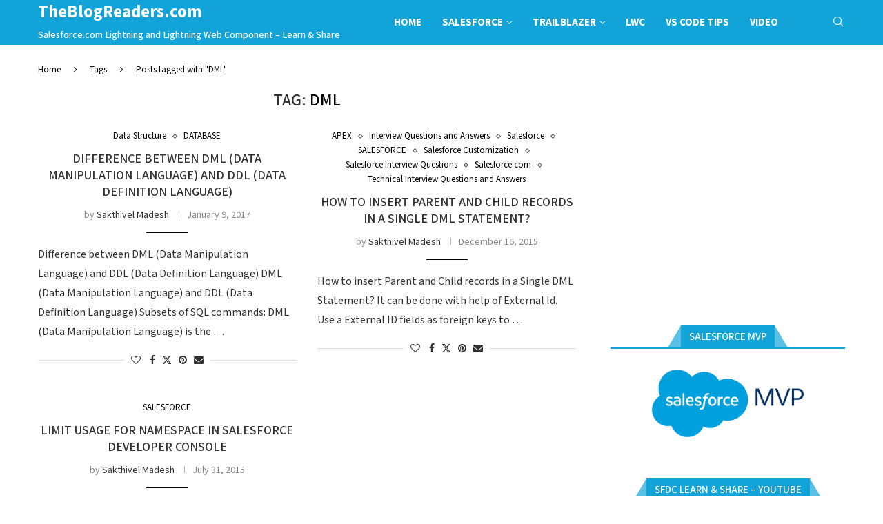

--- FILE ---
content_type: text/html; charset=UTF-8
request_url: https://theblogreaders.com/tag/dml/
body_size: 24246
content:
<!DOCTYPE html> <html xmlns="http://www.w3.org/1999/xhtml" lang="en-US"> <head> <meta charset="UTF-8"> <meta http-equiv="X-UA-Compatible" content="IE=edge"> <meta name="viewport" content="width=device-width, initial-scale=1"> <link rel="profile" href="https://gmpg.org/xfn/11" /> <link rel="alternate" type="application/rss+xml" title="TheBlogReaders.com RSS Feed" href="https://theblogreaders.com/feed/"/> <link rel="alternate" type="application/atom+xml" title="TheBlogReaders.com Atom Feed" href="https://theblogreaders.com/feed/atom/"/> <link rel="pingback" href="https://theblogreaders.com/xmlrpc.php"/> <!--[if lt IE 9]> <script src="https://theblogreaders.com/wp-content/themes/soledad/js/html5.js"></script> <![endif]--> <meta name="description" content="Content tagged with DML."/> <meta name="keywords" content="dml"/> <link rel='preconnect' href='https://fonts.googleapis.com'/> <link rel='preconnect' href='https://fonts.gstatic.com'/> <meta http-equiv='x-dns-prefetch-control' content='on'> <link rel='dns-prefetch' href='//fonts.googleapis.com'/> <link rel='dns-prefetch' href='//fonts.gstatic.com'/> <link rel='dns-prefetch' href='//s.gravatar.com'/> <link rel='dns-prefetch' href='//www.google-analytics.com'/> <style>.elementor-add-section-area-button.penci-library-modal-btn:hover, .penci-library-modal-btn:hover{background: #6eb48c;opacity: 0.7}.elementor-add-section-area-button.penci-library-modal-btn, .penci-library-modal-btn {margin-left: 5px;background: #6eb48c;vertical-align: top;font-size: 0 !important;}.penci-library-modal-btn:before {content: '';width: 16px;height: 16px;background-image: url('https://theblogreaders.com/wp-content/themes/soledad/images/penci-icon.png');background-position: center;background-size: contain;background-repeat: no-repeat;}#penci-library-modal .penci-elementor-template-library-template-name {text-align: right;flex: 1 0 0%;}</style> <meta name='robots' content='index, follow, max-image-preview:large, max-snippet:-1, max-video-preview:-1'/> <script data-no-defer="1" data-ezscrex="false" data-cfasync="false" data-pagespeed-no-defer data-cookieconsent="ignore">
                var ctPublicFunctions = {"_ajax_nonce":"fde233869c","_rest_nonce":"c16c76c9ae","_ajax_url":"\/wp-admin\/admin-ajax.php","_rest_url":"https:\/\/theblogreaders.com\/wp-json\/","data__cookies_type":"none","data__ajax_type":"rest","text__wait_for_decoding":"Decoding the contact data, let us a few seconds to finish. Anti-Spam by CleanTalk","cookiePrefix":"","wprocket_detected":false}
            </script> <script data-no-defer="1" data-ezscrex="false" data-cfasync="false" data-pagespeed-no-defer data-cookieconsent="ignore">
                var ctPublic = {"_ajax_nonce":"fde233869c","settings__forms__check_internal":"0","settings__forms__check_external":"0","settings__forms__search_test":"1","blog_home":"https:\/\/theblogreaders.com\/","pixel__setting":"3","pixel__enabled":false,"pixel__url":"https:\/\/moderate3-v4.cleantalk.org\/pixel\/e18ab53818e38d49093fa865d4d4aab0.gif","data__email_check_before_post":"1","data__cookies_type":"none","data__key_is_ok":true,"data__visible_fields_required":true,"data__to_local_storage":{"apbct_cookies_test":"%7B%22cookies_names%22%3A%5B%22apbct_timestamp%22%2C%22apbct_site_landing_ts%22%5D%2C%22check_value%22%3A%22405a8a121fcc7adda83bd06385f2712b%22%7D","apbct_site_landing_ts":"1768662341","apbct_urls":"{\"theblogreaders.com\/tag\/dml\/\":[1768662341]}"},"wl_brandname":"Anti-Spam by CleanTalk","wl_brandname_short":"CleanTalk","ct_checkjs_key":1475337560,"emailEncoderPassKey":"cc3a36d980cecea46c3c2575939d622e"}
            </script> <title>DML Archives - TheBlogReaders.com</title> <link rel="canonical" href="https://theblogreaders.com/tag/dml/"/> <meta property="og:locale" content="en_US"/> <meta property="og:type" content="article"/> <meta property="og:title" content="DML Archives - TheBlogReaders.com"/> <meta property="og:url" content="https://theblogreaders.com/tag/dml/"/> <meta property="og:site_name" content="TheBlogReaders.com"/> <script type="application/ld+json" class="yoast-schema-graph">{"@context":"https://schema.org","@graph":[{"@type":"CollectionPage","@id":"https://theblogreaders.com/tag/dml/","url":"https://theblogreaders.com/tag/dml/","name":"DML Archives - TheBlogReaders.com","isPartOf":{"@id":"https://theblogreaders.com/#website"},"inLanguage":"en-US"},{"@type":"WebSite","@id":"https://theblogreaders.com/#website","url":"https://theblogreaders.com/","name":"TheBlogReaders.com","description":"Salesforce.com Lightning and Lightning Web Component - Learn &amp; Share","potentialAction":[{"@type":"SearchAction","target":{"@type":"EntryPoint","urlTemplate":"https://theblogreaders.com/?s={search_term_string}"},"query-input":"required name=search_term_string"}],"inLanguage":"en-US"}]}</script> <link rel='dns-prefetch' href='//platform-api.sharethis.com'/> <link rel='dns-prefetch' href='//fonts.googleapis.com'/> <link rel='dns-prefetch' href='//www.googletagmanager.com'/> <link rel='dns-prefetch' href='//pagead2.googlesyndication.com'/> <link rel="alternate" type="application/rss+xml" title="TheBlogReaders.com &raquo; Feed" href="https://theblogreaders.com/feed/"/> <link rel="alternate" type="application/rss+xml" title="TheBlogReaders.com &raquo; Comments Feed" href="https://theblogreaders.com/comments/feed/"/> <link rel="alternate" type="application/rss+xml" title="TheBlogReaders.com &raquo; DML Tag Feed" href="https://theblogreaders.com/tag/dml/feed/"/> <style id='wp-img-auto-sizes-contain-inline-css' type='text/css'> img:is([sizes=auto i],[sizes^="auto," i]){contain-intrinsic-size:3000px 1500px} /*# sourceURL=wp-img-auto-sizes-contain-inline-css */ </style> <style id='wp-emoji-styles-inline-css' type='text/css'> img.wp-smiley, img.emoji { display: inline !important; border: none !important; box-shadow: none !important; height: 1em !important; width: 1em !important; margin: 0 0.07em !important; vertical-align: -0.1em !important; background: none !important; padding: 0 !important; } /*# sourceURL=wp-emoji-styles-inline-css */ </style> <link rel='stylesheet' id='ct_public_css-css' href="https://theblogreaders.com/wp-content/plugins/cleantalk-spam-protect/css/cleantalk-public.min.css?ver=6.31" type='text/css' media='all' /> <link rel='stylesheet' id='github-embed-css' href='https://theblogreaders.com/wp-content/plugins/github-embed/css/github-embed.css?ver=6.9' type='text/css' media='all'/> <link rel='stylesheet' id='penci-review-css' href='https://theblogreaders.com/wp-content/plugins/penci-review/css/style.css?ver=3.2.1' type='text/css' media='all'/> <link rel='stylesheet' id='penci-oswald-css' href='//fonts.googleapis.com/css?family=Oswald%3A400&#038;display=swap&#038;ver=6.9' type='text/css' media='all'/> <link rel='stylesheet' id='dashicons-css' href='https://theblogreaders.com/wp-includes/css/dashicons.min.css?ver=6.9' type='text/css' media='all'/> <link rel='stylesheet' id='post-views-counter-frontend-css' href='https://theblogreaders.com/wp-content/plugins/post-views-counter/css/frontend.min.css?ver=1.4.6' type='text/css' media='all'/> <link rel='stylesheet' id='penci-fonts-css' href='https://fonts.googleapis.com/css?family=Mada%3A300%2C300italic%2C400%2C400italic%2C500%2C500italic%2C600%2C600italic%2C700%2C700italic%2C800%2C800italic%26subset%3Dlatin%2Ccyrillic%2Ccyrillic-ext%2Cgreek%2Cgreek-ext%2Clatin-ext&#038;display=swap&#038;ver=8.4.8' type='text/css' media='all'/> <link rel='stylesheet' id='penci-main-style-css' href='https://theblogreaders.com/wp-content/themes/soledad/main.css?ver=8.4.8' type='text/css' media='all'/> <link rel='stylesheet' id='penci-swiper-bundle-css' href='https://theblogreaders.com/wp-content/themes/soledad/css/swiper-bundle.min.css?ver=8.4.8' type='text/css' media='all'/> <link rel='stylesheet' id='penci-font-awesomeold-css' href='https://theblogreaders.com/wp-content/themes/soledad/css/font-awesome.4.7.0.swap.min.css?ver=4.7.0' type='text/css' media='all'/> <link rel='stylesheet' id='penci_icon-css' href='https://theblogreaders.com/wp-content/themes/soledad/css/penci-icon.css?ver=8.4.8' type='text/css' media='all'/> <link rel='stylesheet' id='penci_style-css' href='https://theblogreaders.com/wp-content/themes/soledad-child/style.css?ver=8.4.8' type='text/css' media='all'/> <link rel='stylesheet' id='penci_social_counter-css' href='https://theblogreaders.com/wp-content/themes/soledad/css/social-counter.css?ver=8.4.8' type='text/css' media='all'/> <link rel='stylesheet' id='penci-header-builder-fonts-css' href='https://fonts.googleapis.com/css?family=Mada%3A300%2C300italic%2C400%2C400italic%2C500%2C500italic%2C600%2C600italic%2C700%2C700italic%2C800%2C800italic%26subset%3Dlatin%2Ccyrillic%2Ccyrillic-ext%2Cgreek%2Cgreek-ext%2Clatin-ext&#038;display=swap&#038;ver=8.4.8' type='text/css' media='all'/> <link rel='stylesheet' id='elementor-icons-css' href='https://theblogreaders.com/wp-content/plugins/elementor/assets/lib/eicons/css/elementor-icons.min.css?ver=5.29.0' type='text/css' media='all'/> <link rel='stylesheet' id='elementor-frontend-css' href='https://theblogreaders.com/wp-content/plugins/elementor/assets/css/frontend-lite.min.css?ver=3.21.1' type='text/css' media='all'/> <link rel='stylesheet' id='swiper-css' href='https://theblogreaders.com/wp-content/plugins/elementor/assets/lib/swiper/v8/css/swiper.min.css?ver=8.4.5' type='text/css' media='all'/> <link rel='stylesheet' id='elementor-post-8164-css' href='https://theblogreaders.com/wp-content/uploads/elementor/css/post-8164.css?ver=1713773633' type='text/css' media='all'/> <link rel='stylesheet' id='directorist-main-style-css' href='https://theblogreaders.com/wp-content/plugins/directorist/assets/css/public-main.min.css?ver=7.9.0' type='text/css' media='all'/> <style id='directorist-main-style-inline-css' type='text/css'> .pricing .price_action .price_action--btn,#directorist.atbd_wrapper .btn-primary,.default-ad-search .submit_btn .btn-default,.atbd_content_active #directorist.atbd_wrapper.dashboard_area .user_pro_img_area .user_img .choose_btn #upload_pro_pic,#directorist.atbd_wrapper .at-modal .at-modal-close,.atbdp_login_form_shortcode #loginform p input[type=submit],.atbd_manage_fees_wrapper .table tr .action p .btn-block,#directorist.atbd_wrapper #atbdp-checkout-form #atbdp_checkout_submit_btn,#directorist.atbd_wrapper .ezmu__btn,.default-ad-search .submit_btn .btn-primary,.directorist-btn.directorist-btn-primary,.directorist-content-active .widget.atbd_widget .directorist .btn,.directorist-btn.directorist-btn-dark,.atbd-add-payment-method form .atbd-save-card,#bhCopyTime,#bhAddNew,.bdb-select-hours .bdb-remove,.directorist-form-image-upload-field .ezmu__btn.ezmu__input-label,.directorist-content-active .widget.atbd_widget .atbd_author_info_widget .btn{color:#fff!important}.pricing .price_action .price_action--btn:hover,#directorist.atbd_wrapper .btn-primary:hover,.default-ad-search .submit_btn .btn-default:hover,.atbd_content_active #directorist.atbd_wrapper.dashboard_area .user_pro_img_area .user_img .choose_btn #upload_pro_pic:hover,#directorist.atbd_wrapper .at-modal .at-modal-close:hover,.atbdp_login_form_shortcode #loginform p input[type=submit]:hover,.atbd_manage_fees_wrapper .table tr .action p .btn-block:hover,#directorist.atbd_wrapper #atbdp-checkout-form #atbdp_checkout_submit_btn:hover,#directorist.atbd_wrapper .ezmu__btn:hover,.default-ad-search .submit_btn .btn-primary:hover,.directorist-btn.directorist-btn-primary:hover,.directorist-content-active .widget.atbd_widget .directorist .btn:hover,.directorist-btn.directorist-btn-dark:hover,.atbd-add-payment-method form .atbd-save-card:hover,#bhCopyTime:hover,#bhAddNew:hover,.bdb-select-hours .bdb-remove:hover,.directorist-form-image-upload-field .ezmu__btn.ezmu__input-label:hover,.directorist-content-active .widget.atbd_widget .atbd_author_info_widget .btn:hover{color:#fff!important}.pricing .price_action .price_action--btn,#directorist.atbd_wrapper .btn-primary,.default-ad-search .submit_btn .btn-default,.atbd_content_active #directorist.atbd_wrapper.dashboard_area .user_pro_img_area .user_img .choose_btn #upload_pro_pic,#directorist.atbd_wrapper .at-modal .at-modal-close,.atbdp_login_form_shortcode #loginform p input[type=submit],.atbd_manage_fees_wrapper .table tr .action p .btn-block,#directorist.atbd_wrapper #atbdp-checkout-form #atbdp_checkout_submit_btn,#directorist.atbd_wrapper .ezmu__btn,.default-ad-search .submit_btn .btn-primary,.directorist-btn.directorist-btn-primary,.directorist-content-active .widget.atbd_widget .directorist .btn,.directorist-btn.directorist-btn-dark,.atbd-add-payment-method form .atbd-save-card,#bhCopyTime,#bhAddNew,.bdb-select-hours .bdb-remove,.directorist-form-image-upload-field .ezmu__btn.ezmu__input-label,.directorist-content-active .widget.atbd_widget .atbd_author_info_widget .btn{background:#444752!important}.pricing .price_action .price_action--btn:hover,#directorist.atbd_wrapper .btn-primary:hover,#directorist.atbd_wrapper .at-modal .at-modal-close:hover,.default-ad-search .submit_btn .btn-default:hover,.atbd_content_active #directorist.atbd_wrapper.dashboard_area .user_pro_img_area .user_img .choose_btn #upload_pro_pic:hover,.atbdp_login_form_shortcode #loginform p input[type=submit]:hover,#directorist.atbd_wrapper .ezmu__btn:hover,.default-ad-search .submit_btn .btn-primary:hover,.directorist-btn.directorist-btn-primary:hover,.directorist-content-active .widget.atbd_widget .directorist .btn:hover,.directorist-btn.directorist-btn-dark:hover,.atbd-add-payment-method form .atbd-save-card:hover,#bhCopyTime:hover,#bhAddNew:hover,.bdb-select-hours .bdb-remove:hover,.directorist-form-image-upload-field .ezmu__btn.ezmu__input-label:hover,.directorist-content-active .widget.atbd_widget .atbd_author_info_widget .btn:hover{background:#222!important}#directorist.atbd_wrapper .btn-primary,.default-ad-search .submit_btn .btn-default,.atbdp_login_form_shortcode #loginform p input[type=submit],.default-ad-search .submit_btn .btn-primary,.directorist-btn.directorist-btn-primary,.directorist-content-active .widget.atbd_widget .directorist .btn,.atbd-add-payment-method form .atbd-save-card,.directorist-content-active .widget.atbd_widget .atbd_author_info_widget .btn{border-color:#444752!important}#directorist.atbd_wrapper .btn-primary:hover,.default-ad-search .submit_btn .btn-default:hover,.atbdp_login_form_shortcode #loginform p input[type=submit]:hover,.default-ad-search .submit_btn .btn-primary:hover,.directorist-btn.directorist-btn-primary:hover,.directorist-content-active .widget.atbd_widget .directorist .btn:hover,.atbd-add-payment-method form .atbd-save-card:hover,.directorist-content-active .widget.atbd_widget .atbd_author_info_widget .btn:hover{border-color:#222!important}#directorist.atbd_wrapper .btn-secondary,.directorist-btn.directorist-btn-secondary{color:#fff!important}#directorist.atbd_wrapper .btn-secondary:hover,.directorist-btn.directorist-btn-secondary:hover{color:#fff!important}#directorist.atbd_wrapper .btn-secondary,.directorist-btn.directorist-btn-secondary{background:#122069!important}#directorist.atbd_wrapper .btn-secondary:hover,.directorist-btn.directorist-btn-secondary:hover{background:#131469!important}#directorist.atbd_wrapper .btn-secondary,.directorist-btn.directorist-btn-secondary{border-color:#131469!important}#directorist.atbd_wrapper .btn-secondary:hover,.directorist-btn.directorist-btn-secondary:hover{border-color:#131469!important}#directorist.atbd_wrapper .btn-danger,.atbd_content_active #directorist.atbd_wrapper.dashboard_area .user_pro_img_area .user_img #remove_pro_pic,.sweet-alert button.confirm,.directorist-form-social-fields__remove,.directorist-btn.directorist-btn-danger{color:#fff!important}#directorist.atbd_wrapper .btn-danger:hover,.atbd_content_active #directorist.atbd_wrapper.dashboard_area .user_pro_img_area .user_img #remove_pro_pic,.sweet-alert button.confirm:hover,.directorist-form-social-fields__remove:hover,.directorist-btn.directorist-btn-danger:hover{color:#fff!important}#directorist.atbd_wrapper .btn-danger,.atbd_content_active #directorist.atbd_wrapper.dashboard_area .user_pro_img_area .user_img #remove_pro_pic,.sweet-alert button.confirm,.directorist-form-social-fields__remove,.directorist-btn.directorist-btn-danger{background:#e23636!important}#directorist.atbd_wrapper .btn-danger:hover,.atbd_content_active #directorist.atbd_wrapper.dashboard_area .user_pro_img_area .user_img #remove_pro_pic:hover,.sweet-alert button.confirm:hover,.directorist-form-social-fields__remove:hover,.directorist-btn.directorist-btn-danger:hover{background:#c5001e!important}#directorist.atbd_wrapper .btn-danger,.directorist-btn.directorist-btn-danger{border-color:#e23636!important}#directorist.atbd_wrapper .btn-danger:hover,.directorist-btn.directorist-btn-danger:hover{border-color:#c5001e!important}#directorist.atbd_wrapper .btn-success{color:#fff!important}#directorist.atbd_wrapper .btn-success:hover{color:#fff!important}#directorist.atbd_wrapper .btn-success{background:#32cc6f!important}#directorist.atbd_wrapper .btn-success:hover{background:#2ba251!important}#directorist.atbd_wrapper .btn-success{border-color:#32cc6f!important}#directorist.atbd_wrapper .btn-success:hover{border-color:#2ba251!important}.atbd_content_active #directorist.atbd_wrapper .atbd_submit_btn_wrapper .more-filter,#directorist.atbd_wrapper .btn-outline-primary,.atbd_dropdown .atbd_dropdown-toggle,.directorist-btn.directorist-btn-outline-dark,.directorist-btn.directorist-btn-outline-primary{color:#444752!important}.atbd_content_active #directorist.atbd_wrapper .atbd_submit_btn_wrapper .more-filter:hover,#directorist.atbd_wrapper .btn-outline-primary:hover,.atbd_dropdown .atbd_dropdown-toggle:hover,.directorist-btn.directorist-btn-outline-dark:hover,.directorist-btn.directorist-btn-outline-primary:hover{color:#444752!important}.atbd_content_active #directorist.atbd_wrapper .atbd_submit_btn_wrapper .more-filter,#directorist.atbd_wrapper .btn-outline-primary,.atbd_dropdown .atbd_dropdown-toggle,.directorist-btn.directorist-btn-outline-dark,.directorist-btn.directorist-btn-outline-primary{border:1px solid #444752!important}.atbd_dropdown .atbd_dropdown-toggle .atbd_drop-caret:before{border-left:1px solid #444752!important;border-bottom:1px solid #444752!important}.atbd_content_active #directorist.atbd_wrapper .atbd_submit_btn_wrapper .more-filter:hover,#directorist.atbd_wrapper .btn-outline-primary:hover,.atbd_dropdown .atbd_dropdown-toggle:hover,.directorist-btn.directorist-btn-outline-dark:hover,.directorist-btn.directorist-btn-outline-primary:hover{border-color:#9299b8!important}.atbd_dropdown .atbd_dropdown-toggle:hover .atbd_drop-caret:before{border-left-color:#9299b8!important;border-bottom-color:#9299b8!important}.atbd_content_active #directorist.atbd_wrapper .atbd_submit_btn_wrapper .more-filter,#directorist.atbd_wrapper .btn-outline-primary,.atbd_dropdown .atbd_dropdown-toggle,.directorist-btn.directorist-btn-outline-dark,.directorist-btn.directorist-btn-outline-primary{background:#fff!important}.atbd_content_active #directorist.atbd_wrapper .atbd_submit_btn_wrapper .more-filter:hover,#directorist.atbd_wrapper .btn-outline-primary:hover,.atbd_dropdown .atbd_dropdown-toggle:hover,.directorist-btn.directorist-btn-outline-dark:hover,.directorist-btn.directorist-btn-outline-primary:hover{background:#fff!important}.atbdp_float_none .btn.btn-outline-light,.atbd_content_active #directorist.atbd_wrapper .atbd_content_module__tittle_area .atbd_listing_action_area .atbd_action,.atbd_content_active #directorist.atbd_wrapper .atbd_content_module__tittle_area .atbd_listing_action_area .atbd_action a,.directorist-signle-listing-top__btn-edit.directorist-btn.directorist-btn-outline-light{color:#444752!important}.atbdp_float_none .btn.btn-outline-light:hover,.atbd_content_active #directorist.atbd_wrapper .atbd_content_module__tittle_area .atbd_listing_action_area .atbd_action:hover,.atbd_content_active #directorist.atbd_wrapper .atbd_content_module__tittle_area .atbd_listing_action_area .atbd_action a:hover,.directorist-signle-listing-top__btn-edit.directorist-btn.directorist-btn-outline-light:hover{color:#fff!important}.atbdp_float_none .btn.btn-outline-light,.atbd_content_active #directorist.atbd_wrapper .atbd_content_module__tittle_area .atbd_listing_action_area .atbd_action,.directorist-signle-listing-top__btn-edit.directorist-btn.directorist-btn-outline-light{border:1px solid #e3e6ef!important}.atbdp_float_none .btn.btn-outline-light:hover,.atbd_content_active #directorist.atbd_wrapper .atbd_content_module__tittle_area .atbd_listing_action_area .atbd_action:hover,.directorist-signle-listing-top__btn-edit.directorist-btn.directorist-btn-outline-light:hover{border-color:#444752!important}.atbdp_float_none .btn.btn-outline-light,.atbd_content_active #directorist.atbd_wrapper .atbd_content_module__tittle_area .atbd_listing_action_area .atbd_action,.directorist-signle-listing-top__btn-edit.directorist-btn.directorist-btn-outline-light{background:#fff!important}.atbdp_float_none .btn.btn-outline-light:hover,.atbd_content_active #directorist.atbd_wrapper .atbd_content_module__tittle_area .atbd_listing_action_area .atbd_action:hover,.directorist-signle-listing-top__btn-edit.directorist-btn.directorist-btn-outline-light:hover{background:#444752!important}#directorist.atbd_wrapper .btn-outline-danger{color:#e23636!important}#directorist.atbd_wrapper .btn-outline-danger:hover{color:#fff!important}#directorist.atbd_wrapper .btn-outline-danger{border:1px solid #e23636!important}#directorist.atbd_wrapper .btn-outline-danger:hover{border-color:#e23636!important}#directorist.atbd_wrapper .btn-outline-danger{background:#fff!important}#directorist.atbd_wrapper .btn-outline-danger:hover{background:#e23636!important}.directorist-btn.directorist-btn-lighter{color:#1A1B29!important}.directorist-btn.directorist-btn-lighter:hover{color:#1A1B29!important}.directorist-btn.directorist-btn-lighter{border:1px solid #F6F7F9!important}.directorist-btn.directorist-btn-lighter:hover{border-color:#F6F7F9!important}.directorist-btn.directorist-btn-lighter{background:#F6F7F9!important}.directorist-btn.directorist-btn-lighter:hover{background:#F6F7F9!important}.atbd_bg-success,.atbd_content_active #directorist.atbd_wrapper .atbd_badge.atbd_badge_open,.atbd_content_active .widget.atbd_widget[id^=bd] .atbd_badge.atbd_badge_open,.atbd_content_active .widget.atbd_widget[id^=dcl] .atbd_badge.atbd_badge_open,.atbd_content_active #directorist.atbd_wrapper .widget.atbd_widget .atbd_badge.atbd_badge_open,.directorist-badge-open,.directorist-badge.directorist-badge-success{background:#32cc6f!important}.atbd_bg-danger,.atbd_content_active #directorist.atbd_wrapper .atbd_give_review_area #atbd_up_preview .atbd_up_prev .rmrf:hover,.atbd_content_active #directorist.atbd_wrapper .atbd_badge.atbd_badge_close,.atbd_content_active .widget.atbd_widget[id^=bd] .atbd_badge.atbd_badge_close,.atbd_content_active .widget.atbd_widget[id^=dcl] .atbd_badge.atbd_badge_close,.atbd_content_active #directorist.atbd_wrapper .widget.atbd_widget .atbd_badge.atbd_badge_close,.directorist-badge.directorist-badge-danger,.directorist-listing-single .directorist-badge.directorist-badge-closejhg{background:#e23636!important}.atbd_bg-badge-feature,.atbd_content_active #directorist.atbd_wrapper .atbd_badge.atbd_badge_featured,.atbd_content_active .widget.atbd_widget[id^=bd] .atbd_badge.atbd_badge_featured,.atbd_content_active .widget.atbd_widget[id^=dcl] .atbd_badge.atbd_badge_featured,.atbd_content_active #directorist.atbd_wrapper .widget.atbd_widget .atbd_badge.atbd_badge_featured,.directorist-listing-single .directorist-badge.directorist-badge-featured{background:#fa8b0c!important}.atbd_bg-badge-popular,.atbd_content_active #directorist.atbd_wrapper .atbd_badge.atbd_badge_popular,.atbd_content_active .widget.atbd_widget[id^=bd] .atbd_badge.atbd_badge_popular,.atbd_content_active .widget.atbd_widget[id^=dcl] .atbd_badge.atbd_badge_popular,.atbd_content_active #directorist.atbd_wrapper .widget.atbd_widget .atbd_badge.atbd_badge_popular,.directorist-listing-single .directorist-badge.directorist-badge-popular{background:#f51957!important}.atbd_content_active #directorist.atbd_wrapper .atbd_badge.atbd_badge_new,.directorist-listing-single .directorist-badge.directorist-badge-new{background:#122069!important}.ads-advanced .price-frequency .pf-btn input:checked+span,.btn-checkbox label input:checked+span,.atbdpr-range .ui-slider-horizontal .ui-slider-range,.custom-control .custom-control-input:checked~.check--select,#directorist.atbd_wrapper .pagination .nav-links .current,.atbd_director_social_wrap a,.widget.atbd_widget[id^=bd] .atbd_author_info_widget .atbd_social_wrap p a,.widget.atbd_widget[id^=dcl] .atbd_author_info_widget .atbd_social_wrap p a,.directorist-mark-as-favorite__btn.directorist-added-to-favorite,.atbd_content_active #directorist.atbd_wrapper .widget.atbd_widget .atbdp-widget-categories>ul.atbdp_parent_category>li:hover>a span,.atbd_content_active #directorist.atbd_wrapper .widget.atbd_widget .atbdp.atbdp-widget-tags ul li a:hover{background:#444752!important}.ads-advanced .price-frequency .pf-btn input:checked+span,.btn-checkbox label input:checked+span,.directorist-content-active .directorist-type-nav__list .current .directorist-type-nav__link,.atbdpr-range .ui-slider-horizontal .ui-slider-handle,.custom-control .custom-control-input:checked~.check--select,.custom-control .custom-control-input:checked~.radio--select,#atpp-plan-change-modal .atm-contents-inner .dcl_pricing_plan input:checked+label:before,#dwpp-plan-renew-modal .atm-contents-inner .dcl_pricing_plan input:checked+label:before{border-color:#444752!important}.atbd_map_shape{background:#444752!important}.atbd_map_shape:before{border-top-color:#444752!important}.map-icon-label i,.atbd_map_shape>span{color:#444752!important} /*# sourceURL=directorist-main-style-inline-css */ </style> <link rel='stylesheet' id='directorist-select2-style-css' href='https://theblogreaders.com/wp-content/plugins/directorist/assets/vendor-css/select2.min.css?ver=7.9.0' type='text/css' media='all'/> <link rel='stylesheet' id='directorist-ez-media-uploader-style-css' href='https://theblogreaders.com/wp-content/plugins/directorist/assets/vendor-css/ez-media-uploader.min.css?ver=7.9.0' type='text/css' media='all'/> <link rel='stylesheet' id='directorist-slick-style-css' href='https://theblogreaders.com/wp-content/plugins/directorist/assets/vendor-css/slick.min.css?ver=7.9.0' type='text/css' media='all'/> <link rel='stylesheet' id='directorist-sweetalert-style-css' href='https://theblogreaders.com/wp-content/plugins/directorist/assets/vendor-css/sweetalert.min.css?ver=7.9.0' type='text/css' media='all'/> <link rel='stylesheet' id='penci-soledad-parent-style-css' href='https://theblogreaders.com/wp-content/themes/soledad/style.css?ver=6.9' type='text/css' media='all'/> <link rel='stylesheet' id='google-fonts-1-css' href='https://fonts.googleapis.com/css?family=Roboto%3A100%2C100italic%2C200%2C200italic%2C300%2C300italic%2C400%2C400italic%2C500%2C500italic%2C600%2C600italic%2C700%2C700italic%2C800%2C800italic%2C900%2C900italic%7CRoboto+Slab%3A100%2C100italic%2C200%2C200italic%2C300%2C300italic%2C400%2C400italic%2C500%2C500italic%2C600%2C600italic%2C700%2C700italic%2C800%2C800italic%2C900%2C900italic&#038;display=auto&#038;ver=6.9' type='text/css' media='all'/> <link rel="preconnect" href="https://fonts.gstatic.com/" crossorigin><script type="text/javascript" id="jquery-core-js-extra">
/* <![CDATA[ */
var directorist = {"nonce":"4e27e1f57f","directorist_nonce":"baf45f1201","ajax_nonce":"627629fc14","is_admin":"","ajaxurl":"https://theblogreaders.com/wp-admin/admin-ajax.php","assets_url":"https://theblogreaders.com/wp-content/plugins/directorist/assets/","home_url":"https://theblogreaders.com","rest_url":"https://theblogreaders.com/wp-json/","nonceName":"atbdp_nonce_js","login_alert_message":"Sorry, you need to login first.","rtl":"false","warning":"WARNING!","success":"SUCCESS!","not_add_more_than_one":"You can not add more than one review. Refresh the page to edit or delete your review!,","duplicate_review_error":"Sorry! your review already in process.","review_success":"Reviews Saved Successfully!","review_approval_text":"Your review has been received. It requires admin approval to publish.","review_error":"Something went wrong. Check the form and try again!!!","review_loaded":"Reviews Loaded!","review_not_available":"NO MORE REVIEWS AVAILABLE!,","review_have_not_for_delete":"You do not have any review to delete. Refresh the page to submit new review!!!,","review_sure_msg":"Are you sure?","review_want_to_remove":"Do you really want to remove this review!","review_delete_msg":"Yes, Delete it!","review_cancel_btn_text":"Cancel","review_wrong_msg":"Something went wrong!, Try again","listing_remove_title":"Are you sure?","listing_remove_text":"Do you really want to delete this item?!","listing_remove_confirm_text":"Yes, Delete it!","listing_delete":"Deleted!!","listing_error_title":"ERROR!!","listing_error_text":"Something went wrong!!!, Try again","upload_pro_pic_title":"Select or Upload a profile picture","upload_pro_pic_text":"Use this Image","payNow":"Pay Now","completeSubmission":"Complete Submission","waiting_msg":"Sending the message, please wait...","plugin_url":"https://theblogreaders.com/wp-content/plugins/directorist/","currentDate":"January 9, 2017","enable_reviewer_content":"1","add_listing_data":{"nonce":"4e27e1f57f","ajaxurl":"https://theblogreaders.com/wp-admin/admin-ajax.php","nonceName":"atbdp_nonce_js","is_admin":false,"media_uploader":[{"element_id":"directorist-image-upload","meta_name":"listing_img","files_meta_name":"files_meta","error_msg":"Listing gallery has invalid files"}],"i18n_text":{"see_more_text":"See More","see_less_text":"See Less","confirmation_text":"Are you sure","ask_conf_sl_lnk_del_txt":"Do you really want to remove this Social Link!","ask_conf_faqs_del_txt":"Do you really want to remove this FAQ!","confirm_delete":"Yes, Delete it!","deleted":"Deleted!","max_location_creation":"","max_location_msg":"You can only use ","submission_wait_msg":"Please wait, your submission is being processed.","image_uploading_msg":"Please wait, your selected images being uploaded."},"create_new_tag":"","create_new_loc":"","create_new_cat":"","image_notice":"Sorry! You have crossed the maximum image limit"},"lazy_load_taxonomy_fields":"","current_page_id":"6005","icon_markup":"\u003Ci class=\"directorist-icon-mask ##CLASS##\" aria-hidden=\"true\" style=\"--directorist-icon: url(##URL##)\"\u003E\u003C/i\u003E","script_debugging":"1","ajax_url":"https://theblogreaders.com/wp-admin/admin-ajax.php","redirect_url":"https://theblogreaders.com/dashboard-4/","loading_message":"Sending user info, please wait...","login_error_message":"Wrong username or password.","i18n_text":{"category_selection":"Select a category","location_selection":"Select a location","show_more":"Show More","show_less":"Show Less","added_favourite":"Added to favorite","please_login":"Please login first","select_listing_map":"google","Miles":" Miles"},"args":{"directory_type_id":""},"directory_type":"","directory_type_term_data":{"submission_form_fields":false,"search_form_fields":false},"miles":" Miles","default_val":"0","countryRestriction":"","restricted_countries":"","use_def_lat_long":"","ajaxnonce":"627629fc14"};
//# sourceURL=jquery-core-js-extra
/* ]]> */
</script> <script type="text/javascript" src="https://theblogreaders.com/wp-includes/js/jquery/jquery.min.js?ver=3.7.1" id="jquery-core-js"></script> <script type="text/javascript" src="https://theblogreaders.com/wp-includes/js/jquery/jquery-migrate.min.js?ver=3.4.1" id="jquery-migrate-js"></script> <script type="text/javascript" data-pagespeed-no-defer src="https://theblogreaders.com/wp-content/plugins/cleantalk-spam-protect/js/apbct-public-bundle.min.js?ver=6.31" id="ct_public_functions-js"></script> <script type="text/javascript" src="//platform-api.sharethis.com/js/sharethis.js#source=googleanalytics-wordpress#product=ga&amp;property=5c2636dcd02b6e0010eca482" id="googleanalytics-platform-sharethis-js"></script> <link rel="https://api.w.org/" href="https://theblogreaders.com/wp-json/"/><link rel="alternate" title="JSON" type="application/json" href="https://theblogreaders.com/wp-json/wp/v2/tags/533"/><link rel="EditURI" type="application/rsd+xml" title="RSD" href="https://theblogreaders.com/xmlrpc.php?rsd"/> <meta name="generator" content="WordPress 6.9"/> <meta name="generator" content="Site Kit by Google 1.124.0"/> <style type="text/css"> </style> <style id="penci-custom-style" type="text/css">body{ --pcbg-cl: #fff; --pctext-cl: #313131; --pcborder-cl: #dedede; --pcheading-cl: #313131; --pcmeta-cl: #888888; --pcaccent-cl: #6eb48c; --pcbody-font: 'PT Serif', serif; --pchead-font: 'Raleway', sans-serif; --pchead-wei: bold; --pcava_bdr:10px;--pcajs_fvw:470px;--pcajs_fvmw:220px; } .single.penci-body-single-style-5 #header, .single.penci-body-single-style-6 #header, .single.penci-body-single-style-10 #header, .single.penci-body-single-style-5 .pc-wrapbuilder-header, .single.penci-body-single-style-6 .pc-wrapbuilder-header, .single.penci-body-single-style-10 .pc-wrapbuilder-header { --pchd-mg: 40px; } .fluid-width-video-wrapper > div { position: absolute; left: 0; right: 0; top: 0; width: 100%; height: 100%; } .yt-video-place { position: relative; text-align: center; } .yt-video-place.embed-responsive .start-video { display: block; top: 0; left: 0; bottom: 0; right: 0; position: absolute; transform: none; } .yt-video-place.embed-responsive .start-video img { margin: 0; padding: 0; top: 50%; display: inline-block; position: absolute; left: 50%; transform: translate(-50%, -50%); width: 68px; height: auto; } .mfp-bg { top: 0; left: 0; width: 100%; height: 100%; z-index: 9999999; overflow: hidden; position: fixed; background: #0b0b0b; opacity: .8; filter: alpha(opacity=80) } .mfp-wrap { top: 0; left: 0; width: 100%; height: 100%; z-index: 9999999; position: fixed; outline: none !important; -webkit-backface-visibility: hidden } body { --pchead-font: 'Mada', sans-serif; } body { --pcbody-font: 'Mada', sans-serif; } p{ line-height: 1.8; } #main #bbpress-forums .bbp-login-form fieldset.bbp-form select, #main #bbpress-forums .bbp-login-form .bbp-form input[type="password"], #main #bbpress-forums .bbp-login-form .bbp-form input[type="text"], .penci-login-register input[type="email"], .penci-login-register input[type="text"], .penci-login-register input[type="password"], .penci-login-register input[type="number"], body, textarea, #respond textarea, .widget input[type="text"], .widget input[type="email"], .widget input[type="date"], .widget input[type="number"], .wpcf7 textarea, .mc4wp-form input, #respond input, div.wpforms-container .wpforms-form.wpforms-form input[type=date], div.wpforms-container .wpforms-form.wpforms-form input[type=datetime], div.wpforms-container .wpforms-form.wpforms-form input[type=datetime-local], div.wpforms-container .wpforms-form.wpforms-form input[type=email], div.wpforms-container .wpforms-form.wpforms-form input[type=month], div.wpforms-container .wpforms-form.wpforms-form input[type=number], div.wpforms-container .wpforms-form.wpforms-form input[type=password], div.wpforms-container .wpforms-form.wpforms-form input[type=range], div.wpforms-container .wpforms-form.wpforms-form input[type=search], div.wpforms-container .wpforms-form.wpforms-form input[type=tel], div.wpforms-container .wpforms-form.wpforms-form input[type=text], div.wpforms-container .wpforms-form.wpforms-form input[type=time], div.wpforms-container .wpforms-form.wpforms-form input[type=url], div.wpforms-container .wpforms-form.wpforms-form input[type=week], div.wpforms-container .wpforms-form.wpforms-form select, div.wpforms-container .wpforms-form.wpforms-form textarea, .wpcf7 input, form.pc-searchform input.search-input, ul.homepage-featured-boxes .penci-fea-in h4, .widget.widget_categories ul li span.category-item-count, .about-widget .about-me-heading, .widget ul.side-newsfeed li .side-item .side-item-text .side-item-meta { font-weight: 400 } .header-slogan .header-slogan-text{ font-family: 'Mada', sans-serif; } #navigation .menu > li > a, #navigation ul.menu ul.sub-menu li > a, .navigation ul.menu ul.sub-menu li > a, .penci-menu-hbg .menu li a, #sidebar-nav .menu li a { font-family: 'Mada', sans-serif; font-weight: normal; } .penci-hide-tagupdated{ display: none !important; } body, .widget ul li a{ font-size: 16px; } .widget ul li, .widget ol li, .post-entry, p, .post-entry p { font-size: 16px; line-height: 1.8; } body { --pchead-wei: 500; } .featured-area .penci-image-holder, .featured-area .penci-slider4-overlay, .featured-area .penci-slide-overlay .overlay-link, .featured-style-29 .featured-slider-overlay, .penci-slider38-overlay{ border-radius: ; -webkit-border-radius: ; } .penci-featured-content-right:before{ border-top-right-radius: ; border-bottom-right-radius: ; } .penci-flat-overlay .penci-slide-overlay .penci-mag-featured-content:before{ border-bottom-left-radius: ; border-bottom-right-radius: ; } .container-single .post-image{ border-radius: ; -webkit-border-radius: ; } .penci-mega-thumbnail .penci-image-holder{ border-radius: ; -webkit-border-radius: ; } body{ --pcaccent-cl: #000000; } .penci-menuhbg-toggle:hover .lines-button:after, .penci-menuhbg-toggle:hover .penci-lines:before, .penci-menuhbg-toggle:hover .penci-lines:after,.tags-share-box.tags-share-box-s2 .post-share-plike,.penci-video_playlist .penci-playlist-title,.pencisc-column-2.penci-video_playlist .penci-video-nav .playlist-panel-item, .pencisc-column-1.penci-video_playlist .penci-video-nav .playlist-panel-item,.penci-video_playlist .penci-custom-scroll::-webkit-scrollbar-thumb, .pencisc-button, .post-entry .pencisc-button, .penci-dropcap-box, .penci-dropcap-circle, .penci-login-register input[type="submit"]:hover, .penci-ld .penci-ldin:before, .penci-ldspinner > div{ background: #000000; } a, .post-entry .penci-portfolio-filter ul li a:hover, .penci-portfolio-filter ul li a:hover, .penci-portfolio-filter ul li.active a, .post-entry .penci-portfolio-filter ul li.active a, .penci-countdown .countdown-amount, .archive-box h1, .post-entry a, .container.penci-breadcrumb span a:hover,.container.penci-breadcrumb a:hover, .post-entry blockquote:before, .post-entry blockquote cite, .post-entry blockquote .author, .wpb_text_column blockquote:before, .wpb_text_column blockquote cite, .wpb_text_column blockquote .author, .penci-pagination a:hover, ul.penci-topbar-menu > li a:hover, div.penci-topbar-menu > ul > li a:hover, .penci-recipe-heading a.penci-recipe-print,.penci-review-metas .penci-review-btnbuy, .main-nav-social a:hover, .widget-social .remove-circle a:hover i, .penci-recipe-index .cat > a.penci-cat-name, #bbpress-forums li.bbp-body ul.forum li.bbp-forum-info a:hover, #bbpress-forums li.bbp-body ul.topic li.bbp-topic-title a:hover, #bbpress-forums li.bbp-body ul.forum li.bbp-forum-info .bbp-forum-content a, #bbpress-forums li.bbp-body ul.topic p.bbp-topic-meta a, #bbpress-forums .bbp-breadcrumb a:hover, #bbpress-forums .bbp-forum-freshness a:hover, #bbpress-forums .bbp-topic-freshness a:hover, #buddypress ul.item-list li div.item-title a, #buddypress ul.item-list li h4 a, #buddypress .activity-header a:first-child, #buddypress .comment-meta a:first-child, #buddypress .acomment-meta a:first-child, div.bbp-template-notice a:hover, .penci-menu-hbg .menu li a .indicator:hover, .penci-menu-hbg .menu li a:hover, #sidebar-nav .menu li a:hover, .penci-rlt-popup .rltpopup-meta .rltpopup-title:hover, .penci-video_playlist .penci-video-playlist-item .penci-video-title:hover, .penci_list_shortcode li:before, .penci-dropcap-box-outline, .penci-dropcap-circle-outline, .penci-dropcap-regular, .penci-dropcap-bold{ color: #000000; } .penci-home-popular-post ul.slick-dots li button:hover, .penci-home-popular-post ul.slick-dots li.slick-active button, .post-entry blockquote .author span:after, .error-image:after, .error-404 .go-back-home a:after, .penci-header-signup-form, .woocommerce span.onsale, .woocommerce #respond input#submit:hover, .woocommerce a.button:hover, .woocommerce button.button:hover, .woocommerce input.button:hover, .woocommerce nav.woocommerce-pagination ul li span.current, .woocommerce div.product .entry-summary div[itemprop="description"]:before, .woocommerce div.product .entry-summary div[itemprop="description"] blockquote .author span:after, .woocommerce div.product .woocommerce-tabs #tab-description blockquote .author span:after, .woocommerce #respond input#submit.alt:hover, .woocommerce a.button.alt:hover, .woocommerce button.button.alt:hover, .woocommerce input.button.alt:hover, .pcheader-icon.shoping-cart-icon > a > span, #penci-demobar .buy-button, #penci-demobar .buy-button:hover, .penci-recipe-heading a.penci-recipe-print:hover,.penci-review-metas .penci-review-btnbuy:hover, .penci-review-process span, .penci-review-score-total, #navigation.menu-style-2 ul.menu ul.sub-menu:before, #navigation.menu-style-2 .menu ul ul.sub-menu:before, .penci-go-to-top-floating, .post-entry.blockquote-style-2 blockquote:before, #bbpress-forums #bbp-search-form .button, #bbpress-forums #bbp-search-form .button:hover, .wrapper-boxed .bbp-pagination-links span.current, #bbpress-forums #bbp_reply_submit:hover, #bbpress-forums #bbp_topic_submit:hover,#main .bbp-login-form .bbp-submit-wrapper button[type="submit"]:hover, #buddypress .dir-search input[type=submit], #buddypress .groups-members-search input[type=submit], #buddypress button:hover, #buddypress a.button:hover, #buddypress a.button:focus, #buddypress input[type=button]:hover, #buddypress input[type=reset]:hover, #buddypress ul.button-nav li a:hover, #buddypress ul.button-nav li.current a, #buddypress div.generic-button a:hover, #buddypress .comment-reply-link:hover, #buddypress input[type=submit]:hover, #buddypress div.pagination .pagination-links .current, #buddypress div.item-list-tabs ul li.selected a, #buddypress div.item-list-tabs ul li.current a, #buddypress div.item-list-tabs ul li a:hover, #buddypress table.notifications thead tr, #buddypress table.notifications-settings thead tr, #buddypress table.profile-settings thead tr, #buddypress table.profile-fields thead tr, #buddypress table.wp-profile-fields thead tr, #buddypress table.messages-notices thead tr, #buddypress table.forum thead tr, #buddypress input[type=submit] { background-color: #000000; } .penci-pagination ul.page-numbers li span.current, #comments_pagination span { color: #fff; background: #000000; border-color: #000000; } .footer-instagram h4.footer-instagram-title > span:before, .woocommerce nav.woocommerce-pagination ul li span.current, .penci-pagination.penci-ajax-more a.penci-ajax-more-button:hover, .penci-recipe-heading a.penci-recipe-print:hover,.penci-review-metas .penci-review-btnbuy:hover, .home-featured-cat-content.style-14 .magcat-padding:before, .wrapper-boxed .bbp-pagination-links span.current, #buddypress .dir-search input[type=submit], #buddypress .groups-members-search input[type=submit], #buddypress button:hover, #buddypress a.button:hover, #buddypress a.button:focus, #buddypress input[type=button]:hover, #buddypress input[type=reset]:hover, #buddypress ul.button-nav li a:hover, #buddypress ul.button-nav li.current a, #buddypress div.generic-button a:hover, #buddypress .comment-reply-link:hover, #buddypress input[type=submit]:hover, #buddypress div.pagination .pagination-links .current, #buddypress input[type=submit], form.pc-searchform.penci-hbg-search-form input.search-input:hover, form.pc-searchform.penci-hbg-search-form input.search-input:focus, .penci-dropcap-box-outline, .penci-dropcap-circle-outline { border-color: #000000; } .woocommerce .woocommerce-error, .woocommerce .woocommerce-info, .woocommerce .woocommerce-message { border-top-color: #000000; } .penci-slider ol.penci-control-nav li a.penci-active, .penci-slider ol.penci-control-nav li a:hover, .penci-related-carousel .penci-owl-dot.active span, .penci-owl-carousel-slider .penci-owl-dot.active span{ border-color: #000000; background-color: #000000; } .woocommerce .woocommerce-message:before, .woocommerce form.checkout table.shop_table .order-total .amount, .woocommerce ul.products li.product .price ins, .woocommerce ul.products li.product .price, .woocommerce div.product p.price ins, .woocommerce div.product span.price ins, .woocommerce div.product p.price, .woocommerce div.product .entry-summary div[itemprop="description"] blockquote:before, .woocommerce div.product .woocommerce-tabs #tab-description blockquote:before, .woocommerce div.product .entry-summary div[itemprop="description"] blockquote cite, .woocommerce div.product .entry-summary div[itemprop="description"] blockquote .author, .woocommerce div.product .woocommerce-tabs #tab-description blockquote cite, .woocommerce div.product .woocommerce-tabs #tab-description blockquote .author, .woocommerce div.product .product_meta > span a:hover, .woocommerce div.product .woocommerce-tabs ul.tabs li.active, .woocommerce ul.cart_list li .amount, .woocommerce ul.product_list_widget li .amount, .woocommerce table.shop_table td.product-name a:hover, .woocommerce table.shop_table td.product-price span, .woocommerce table.shop_table td.product-subtotal span, .woocommerce-cart .cart-collaterals .cart_totals table td .amount, .woocommerce .woocommerce-info:before, .woocommerce div.product span.price, .penci-container-inside.penci-breadcrumb span a:hover,.penci-container-inside.penci-breadcrumb a:hover { color: #000000; } .standard-content .penci-more-link.penci-more-link-button a.more-link, .penci-readmore-btn.penci-btn-make-button a, .penci-featured-cat-seemore.penci-btn-make-button a{ background-color: #000000; color: #fff; } .penci-vernav-toggle:before{ border-top-color: #000000; color: #fff; } .penci-container-inside.penci-breadcrumb i, .container.penci-breadcrumb i, .penci-container-inside.penci-breadcrumb span, .penci-container-inside.penci-breadcrumb span a, .penci-container-inside.penci-breadcrumb a,.container.penci-breadcrumb span, .container.penci-breadcrumb span a, .container.penci-breadcrumb a{ color: #000000; } #penci-login-popup:before{ opacity: ; } #navigation ul.menu > li > a, #navigation .menu > ul > li > a { font-size: 18px; } .penci-header-signup-form { padding-top: px; padding-bottom: px; } .penci-slide-overlay .overlay-link, .penci-slider38-overlay, .penci-flat-overlay .penci-slide-overlay .penci-mag-featured-content:before, .slider-40-wrapper .list-slider-creative .item-slider-creative .img-container:before { opacity: ; } .penci-item-mag:hover .penci-slide-overlay .overlay-link, .featured-style-38 .item:hover .penci-slider38-overlay, .penci-flat-overlay .penci-item-mag:hover .penci-slide-overlay .penci-mag-featured-content:before { opacity: ; } .penci-featured-content .featured-slider-overlay { opacity: ; } .slider-40-wrapper .list-slider-creative .item-slider-creative:hover .img-container:before { opacity:; } .featured-style-29 .featured-slider-overlay { opacity: ; } .penci-grid li.typography-style .overlay-typography { opacity: ; } .penci-grid li.typography-style:hover .overlay-typography { opacity: ; } .penci-sidebar-content .penci-border-arrow .inner-arrow { font-size: 15px; } .penci-sidebar-content.style-11 .penci-border-arrow .inner-arrow, .penci-sidebar-content.style-12 .penci-border-arrow .inner-arrow, .penci-sidebar-content.style-14 .penci-border-arrow .inner-arrow:before, .penci-sidebar-content.style-13 .penci-border-arrow .inner-arrow, .penci-sidebar-content .penci-border-arrow .inner-arrow, .penci-sidebar-content.style-15 .penci-border-arrow .inner-arrow{ background-color: #12a4d9; } .penci-sidebar-content.style-2 .penci-border-arrow:after{ border-top-color: #12a4d9; } .penci-sidebar-content.style-5 .penci-border-arrow { border-color: #12a4d9; } .penci-sidebar-content.style-12 .penci-border-arrow,.penci-sidebar-content.style-10 .penci-border-arrow, .penci-sidebar-content.style-5 .penci-border-arrow .inner-arrow{ border-bottom-color: #12a4d9; } .penci-sidebar-content.style-11 .penci-border-arrow .inner-arrow:after, .penci-sidebar-content.style-11 .penci-border-arrow .inner-arrow:before{ border-top-color: #12a4d9; } .penci-sidebar-content.style-12 .penci-border-arrow .inner-arrow:before, .penci-sidebar-content.style-12.pcalign-center .penci-border-arrow .inner-arrow:after, .penci-sidebar-content.style-12.pcalign-right .penci-border-arrow .inner-arrow:after{ border-bottom-color: #12a4d9; } .penci-sidebar-content.style-13.pcalign-center .penci-border-arrow .inner-arrow:after, .penci-sidebar-content.style-13.pcalign-left .penci-border-arrow .inner-arrow:after{ border-right-color: #12a4d9; } .penci-sidebar-content.style-13.pcalign-center .penci-border-arrow .inner-arrow:before, .penci-sidebar-content.style-13.pcalign-right .penci-border-arrow .inner-arrow:before { border-left-color: #12a4d9; } .penci-user-logged-in .penci-user-action-links a, .penci-login-register input[type="submit"], .widget input[type="submit"], .widget button[type="submit"], .contact-form input[type=submit], #respond #submit, .wpcf7 input[type="submit"], .widget_wysija input[type="submit"], div.wpforms-container .wpforms-form.wpforms-form input[type=submit], div.wpforms-container .wpforms-form.wpforms-form button[type=submit], div.wpforms-container .wpforms-form.wpforms-form .wpforms-page-button, .mc4wp-form input[type=submit]{ background-color: #12a4d9; } .pcdark-mode .penci-user-logged-in .penci-user-action-links a, .pcdark-mode .penci-login-register input[type="submit"], .pcdark-mode .widget input[type="submit"], .pcdark-mode .widget button[type="submit"], .pcdark-mode .contact-form input[type=submit], .pcdark-mode #respond #submit, .pcdark-mode .wpcf7 input[type="submit"], .pcdark-mode .widget_wysija input[type="submit"], .pcdark-mode div.wpforms-container .wpforms-form.wpforms-form input[type=submit], .pcdark-mode div.wpforms-container .wpforms-form.wpforms-form button[type=submit], .pcdark-mode div.wpforms-container .wpforms-form.wpforms-form .wpforms-page-button, .pcdark-mode .mc4wp-form input[type=submit]{ background-color: #12a4d9; } .container.penci-breadcrumb.single-breadcrumb span a:hover,.container.penci-breadcrumb.single-breadcrumb a:hover, .penci-container-inside.penci-breadcrumb span a:hover,.penci-container-inside.penci-breadcrumb a:hover, .container.penci-breadcrumb span a:hover,.container.penci-breadcrumb a:hover{ color: #12a4d9; } .penci-homepage-title.style-14 .inner-arrow:before, .penci-homepage-title.style-11 .inner-arrow, .penci-homepage-title.style-12 .inner-arrow, .penci-homepage-title.style-13 .inner-arrow, .penci-homepage-title .inner-arrow, .penci-homepage-title.style-15 .inner-arrow{ background-color: #12a4d9; } .penci-border-arrow.penci-homepage-title.style-2:after{ border-top-color: #12a4d9; } .penci-homepage-title.style-10, .penci-homepage-title.style-12, .penci-border-arrow.penci-homepage-title.style-5 .inner-arrow{ border-bottom-color: #12a4d9; } .penci-homepage-title.style-5{ border-color: #12a4d9; } .home-featured-cat-content .mag-photo .mag-overlay-photo { opacity: ; } .home-featured-cat-content .mag-photo:hover .mag-overlay-photo { opacity: ; } .inner-item-portfolio:hover .penci-portfolio-thumbnail a:after { opacity: ; } .penci-menuhbg-toggle { width: 18px; } .penci-menuhbg-toggle .penci-menuhbg-inner { height: 18px; } .penci-menuhbg-toggle .penci-lines, .penci-menuhbg-wapper{ width: 18px; } .penci-menuhbg-toggle .lines-button{ top: 8px; } .penci-menuhbg-toggle .penci-lines:before{ top: 5px; } .penci-menuhbg-toggle .penci-lines:after{ top: -5px; } .penci-menuhbg-toggle:hover .lines-button:after, .penci-menuhbg-toggle:hover .penci-lines:before, .penci-menuhbg-toggle:hover .penci-lines:after{ transform: translateX(28px); } .penci-menuhbg-toggle .lines-button.penci-hover-effect{ left: -28px; } .penci-menu-hbg-inner .penci-hbg_sitetitle{ font-size: 18px; } .penci-menu-hbg-inner .penci-hbg_desc{ font-size: 14px; } .penci-menu-hbg{ width: 330px; }.penci-menu-hbg.penci-menu-hbg-left{ transform: translateX(-330px); -webkit-transform: translateX(-330px); -moz-transform: translateX(-330px); }.penci-menu-hbg.penci-menu-hbg-right{ transform: translateX(330px); -webkit-transform: translateX(330px); -moz-transform: translateX(330px); }.penci-menuhbg-open .penci-menu-hbg.penci-menu-hbg-left, .penci-vernav-poleft.penci-menuhbg-open .penci-vernav-toggle{ left: 330px; }@media only screen and (min-width: 961px) { .penci-vernav-enable.penci-vernav-poleft .wrapper-boxed, .penci-vernav-enable.penci-vernav-poleft .pencipdc_podcast.pencipdc_dock_player{ padding-left: 330px; } .penci-vernav-enable.penci-vernav-poright .wrapper-boxed, .penci-vernav-enable.penci-vernav-poright .pencipdc_podcast.pencipdc_dock_player{ padding-right: 330px; } .penci-vernav-enable .is-sticky #navigation{ width: calc(100% - 330px); } }@media only screen and (min-width: 961px) { .penci-vernav-enable .penci_is_nosidebar .wp-block-image.alignfull, .penci-vernav-enable .penci_is_nosidebar .wp-block-cover-image.alignfull, .penci-vernav-enable .penci_is_nosidebar .wp-block-cover.alignfull, .penci-vernav-enable .penci_is_nosidebar .wp-block-gallery.alignfull, .penci-vernav-enable .penci_is_nosidebar .alignfull{ margin-left: calc(50% - 50vw + 165px); width: calc(100vw - 330px); } }.penci-vernav-poright.penci-menuhbg-open .penci-vernav-toggle{ right: 330px; }@media only screen and (min-width: 961px) { .penci-vernav-enable.penci-vernav-poleft .penci-rltpopup-left{ left: 330px; } }@media only screen and (min-width: 961px) { .penci-vernav-enable.penci-vernav-poright .penci-rltpopup-right{ right: 330px; } }@media only screen and (max-width: 1500px) and (min-width: 961px) { .penci-vernav-enable .container { max-width: 100%; max-width: calc(100% - 30px); } .penci-vernav-enable .container.home-featured-boxes{ display: block; } .penci-vernav-enable .container.home-featured-boxes:before, .penci-vernav-enable .container.home-featured-boxes:after{ content: ""; display: table; clear: both; } } .penci-block-vc .penci-border-arrow .inner-arrow { font-size: 15px; } .penci-block-vc .penci-border-arrow .inner-arrow { background-color: #12a4d9; } .penci-block-vc .style-2.penci-border-arrow:after{ border-top-color: #12a4d9; } .penci-block-vc .style-5.penci-border-arrow { border-color: #12a4d9; } .penci-block-vc .style-5.penci-border-arrow .inner-arrow{ border-bottom-color: #12a4d9; } .penci_header.penci-header-builder.main-builder-header{}.penci-header-image-logo,.penci-header-text-logo{--pchb-logo-title-size:25px;--pchb-logo-title-color:#ffffff;--pchb-logo-slogan-color:#ffffff;--pchb-logo-title-font:'Mada', sans-serif;--pchb-logo-title-fw:bold;--pchb-logo-title-fs:normal;--pchb-logo-slogan-font:"Mada", "regular:200:300:400:500:600:700:900", sans-serif;--pchb-logo-slogan-fw:500;--pchb-logo-slogan-fs:normal;}.pc-logo-desktop.penci-header-image-logo img{max-height:40px;}@media only screen and (max-width: 767px){.penci_navbar_mobile .penci-header-image-logo img{}}.penci_builder_sticky_header_desktop .penci-header-image-logo img{}.penci_navbar_mobile .penci-header-text-logo{--pchb-m-logo-title-size:20px;--pchb-m-logo-title-color:#ffffff;--pchb-m-logo-slogan-color:#ffffff;--pchb-m-logo-title-font:'Mada', sans-serif;--pchb-m-logo-title-fw:bold;--pchb-m-logo-title-fs:normal;--pchb-m-logo-slogan-size:12px;--pchb-m-logo-slogan-font:"Mada", "regular:200:300:400:500:600:700:900", sans-serif;--pchb-m-logo-slogan-fw:bold;--pchb-m-logo-slogan-fs:normal;}.penci_navbar_mobile .penci-header-image-logo img{max-height:40px;}.penci_navbar_mobile .sticky-enable .penci-header-image-logo img{}.pb-logo-sidebar-mobile{--pchb-logo-sm-title-fw:bold;--pchb-logo-sm-title-fs:normal;--pchb-logo-sm-slogan-fw:bold;--pchb-logo-sm-slogan-fs:normal;}.pc-builder-element.pb-logo-sidebar-mobile img{max-width:220px;max-height:60px;}.pc-logo-sticky{--pchb-logo-s-title-fw:bold;--pchb-logo-s-title-fs:normal;--pchb-logo-s-slogan-fw:bold;--pchb-logo-s-slogan-fs:normal;}.pc-builder-element.pc-logo-sticky.pc-logo img{max-height:60px;}.pc-builder-element.pc-main-menu{--pchb-main-menu-font:'Mada', sans-serif;--pchb-main-menu-fs:15px;--pchb-main-menu-fs_l2:14px;--pchb-main-menu-lh:30px;}.pc-builder-element.pc-second-menu{--pchb-second-menu-fs:11px;--pchb-second-menu-lh:30px;--pchb-second-menu-fs_l2:12px;--pchb-second-menu-mg:15px;--pchb-second-menu-tt: none;}.pc-builder-element.pc-third-menu{--pchb-third-menu-fs:12px;--pchb-third-menu-fs_l2:12px;}.penci-builder.penci-builder-button.button-1{}.penci-builder.penci-builder-button.button-1:hover{}.penci-builder.penci-builder-button.button-2{}.penci-builder.penci-builder-button.button-2:hover{}.penci-builder.penci-builder-button.button-3{}.penci-builder.penci-builder-button.button-3:hover{}.penci-builder.penci-builder-button.button-mobile-1{}.penci-builder.penci-builder-button.button-mobile-1:hover{}.penci-builder.penci-builder-button.button-2{}.penci-builder.penci-builder-button.button-2:hover{}.penci-builder-mobile-sidebar-nav.penci-menu-hbg{border-width:0;border-style:solid;}.pc-builder-menu.pc-dropdown-menu{--pchb-dd-lv1:13px;--pchb-dd-lv2:12px;}.penci-header-builder .pc-builder-element.pc-second-menu{margin-left: 20px;}.penci-mobile-midbar{border-bottom-width: 1px;}.pc-builder-element.penci-top-search .search-click{color:#ffffff}.penci-builder-element.penci-data-time-format{color:#ffffff}.pc-header-element.pc-login-register a{color:#ffffff}.pc-builder-element.pc-main-menu .navigation .menu > li > a,.pc-builder-element.pc-main-menu .navigation ul.menu ul.sub-menu a{color:#ffffff}.pc-builder-element.pc-main-menu .navigation .menu > li > a:hover,.pc-builder-element.pc-main-menu .navigation .menu > li:hover > a,.pc-builder-element.pc-main-menu .navigation ul.menu ul.sub-menu a:hover{color:#ffffff}.pc-builder-element.pc-main-menu .navigation .menu li.current-menu-item > a,.pc-builder-element.pc-main-menu .navigation .menu > li.current_page_item > a,.pc-builder-element.pc-main-menu .navigation .menu > li.current-menu-ancestor > a,.pc-builder-element.pc-main-menu .navigation .menu > li.current-menu-item > a{color:#ffffff}.pc-builder-element.pc-main-menu .navigation ul.menu > li.megamenu > ul.sub-menu, .pc-builder-element.pc-main-menu .navigation .menu .sub-menu, .pc-builder-element.pc-main-menu .navigation .menu .children{background-color:#12a4d9}.pc-builder-element.pc-main-menu .navigation.menu-style-3 .menu .sub-menu:after{border-bottom-color:#12a4d9}.pc-builder-element.pc-main-menu .navigation.menu-style-3 .menu .sub-menu .sub-menu:after{border-right-color:#12a4d9}.pc-builder-element.pc-second-menu .navigation .menu > li > a,.pc-builder-element.pc-second-menu .navigation ul.menu ul.sub-menu a{color:#ffffff}.pc-builder-element.pc-second-menu .navigation .menu > li > a:hover,.pc-builder-element.pc-second-menu .navigation .menu > li:hover > a,.pc-builder-element.pc-second-menu .navigation ul.menu ul.sub-menu a:hover{color:#ffffff}.pc-builder-element.pc-second-menu .navigation .menu li.current-menu-item > a,.pc-builder-element.pc-second-menu .navigation .menu > li.current_page_item > a,.pc-builder-element.pc-second-menu .navigation .menu > li.current-menu-ancestor > a,.pc-builder-element.pc-second-menu .navigation .menu > li.current-menu-item > a{color:#ffffff}.penci-builder-element.header-social.desktop-social a i{font-size:12px}body:not(.rtl) .penci-builder-element.desktop-social .inner-header-social a{margin-right:8px}body.rtl .penci-builder-element.desktop-social .inner-header-social a{margin-left:8px}.pc-builder-element a.penci-menuhbg-toggle{border-style:none}.pc-search-form-sidebar.search-style-icon-button .searchsubmit:before,.pc-search-form-sidebar.search-style-text-button .searchsubmit {line-height:40px}.pc-header-element.penci-topbar-social .pclogin-item a i{font-size:15px}.penci-builder.penci-builder-button.button-1{font-weight:bold}.penci-builder.penci-builder-button.button-1{font-style:normal}.penci-builder.penci-builder-button.button-2{font-weight:bold}.penci-builder.penci-builder-button.button-2{font-style:normal}.penci-builder.penci-builder-button.button-3{font-weight:bold}.penci-builder.penci-builder-button.button-3{font-style:normal}.penci-builder.penci-builder-button.button-mobile-1{font-weight:bold}.penci-builder.penci-builder-button.button-mobile-1{font-style:normal}.penci-builder.penci-builder-button.button-mobile-2{font-weight:bold}.penci-builder.penci-builder-button.button-mobile-2{font-style:normal}.penci-builder-element.penci-data-time-format{font-size:12px}.pc-wrapbuilder-header{--pchb-socialw:24px}.penci_builder_sticky_header_desktop{border-style:solid}.penci-builder-element.penci-topbar-trending{max-width:420px}.penci_header.main-builder-header{border-style:solid}.navigation .button-menu-mobile{color:#ffffff}.navigation .button-menu-mobile svg{fill:#ffffff}.penci-builder-element.pc-search-form.pc-search-form-sidebar,.penci-builder-element.pc-search-form.search-style-icon-button.pc-search-form-sidebar .search-input,.penci-builder-element.pc-search-form.search-style-text-button.pc-search-form-sidebar .search-input{line-height:38px}.penci-builder-element.pc-search-form-sidebar.search-style-default .search-input{line-height:38px;padding-top:0;padding-bottom:0}.pc-builder-element.pc-logo.pb-logo-mobile{}.pc-header-element.penci-topbar-social .pclogin-item a{}.pc-header-element.penci-topbar-social-mobile .pclogin-item a{}body.penci-header-preview-layout .wrapper-boxed{min-height:1500px}.penci_header_overlap .penci-desktop-topblock,.penci-desktop-topblock{border-width:0;background-color:#000000;border-style:solid;}.penci_header_overlap .penci-desktop-topbar,.penci-desktop-topbar{border-width:0;background-color:#12a4d9;border-style:solid;padding-top: 5px;padding-bottom: 5px;}.penci_header_overlap .penci-desktop-midbar,.penci-desktop-midbar{border-width:0;border-style:solid;padding-top: 30px;padding-bottom: 30px;}.penci_header_overlap .penci-desktop-bottombar,.penci-desktop-bottombar{border-width:0;background-color:#12a4d9;border-color:#dedede;border-style:solid;color:#ffffff;border-top-width: 1px;border-bottom-width: 1px;}.penci_header_overlap .penci-desktop-bottomblock,.penci-desktop-bottomblock{border-width:0;border-style:solid;}.penci_header_overlap .penci-sticky-top,.penci-sticky-top{border-width:0;background-color:#12a4d9;border-style:solid;}.penci_header_overlap .penci-sticky-mid,.penci-sticky-mid{border-width:0;background-color:#12a4d9;border-style:solid;}.penci_header_overlap .penci-sticky-bottom,.penci-sticky-bottom{border-width:0;border-style:solid;}.penci_header_overlap .penci-mobile-topbar,.penci-mobile-topbar{border-width:0;border-style:solid;}.penci_header_overlap .penci-mobile-midbar,.penci-mobile-midbar{border-width:0;background-color:#12a4d9;border-color:#dedede;border-style:solid;border-bottom-width: 1px;}.penci_header_overlap .penci-mobile-bottombar,.penci-mobile-bottombar{border-width:0;border-style:solid;} body { --pcdm_btnbg: rgba(0, 0, 0, .1); --pcdm_btnd: #666; --pcdm_btndbg: #fff; --pcdm_btnn: var(--pctext-cl); --pcdm_btnnbg: var(--pcbg-cl); } body.pcdm-enable { --pcbg-cl: #000000; --pcbg-l-cl: #1a1a1a; --pcbg-d-cl: #000000; --pctext-cl: #fff; --pcborder-cl: #313131; --pcborders-cl: #3c3c3c; --pcheading-cl: rgba(255,255,255,0.9); --pcmeta-cl: #999999; --pcl-cl: #fff; --pclh-cl: #000000; --pcaccent-cl: #000000; background-color: var(--pcbg-cl); color: var(--pctext-cl); } body.pcdark-df.pcdm-enable.pclight-mode { --pcbg-cl: #fff; --pctext-cl: #313131; --pcborder-cl: #dedede; --pcheading-cl: #313131; --pcmeta-cl: #888888; --pcaccent-cl: #000000; }</style><script>
var penciBlocksArray=[];
var portfolioDataJs = portfolioDataJs || [];var PENCILOCALCACHE = {};
		(function () {
				"use strict";
		
				PENCILOCALCACHE = {
					data: {},
					remove: function ( ajaxFilterItem ) {
						delete PENCILOCALCACHE.data[ajaxFilterItem];
					},
					exist: function ( ajaxFilterItem ) {
						return PENCILOCALCACHE.data.hasOwnProperty( ajaxFilterItem ) && PENCILOCALCACHE.data[ajaxFilterItem] !== null;
					},
					get: function ( ajaxFilterItem ) {
						return PENCILOCALCACHE.data[ajaxFilterItem];
					},
					set: function ( ajaxFilterItem, cachedData ) {
						PENCILOCALCACHE.remove( ajaxFilterItem );
						PENCILOCALCACHE.data[ajaxFilterItem] = cachedData;
					}
				};
			}
		)();function penciBlock() {
		    this.atts_json = '';
		    this.content = '';
		}</script> <script type="application/ld+json">{
    "@context": "https:\/\/schema.org\/",
    "@type": "organization",
    "@id": "#organization",
    "logo": {
        "@type": "ImageObject",
        "url": "https:\/\/theblogreaders.com\/wp-content\/themes\/soledad\/images\/logo.png"
    },
    "url": "https:\/\/theblogreaders.com\/",
    "name": "TheBlogReaders.com",
    "description": "Salesforce.com Lightning and Lightning Web Component - Learn &amp; Share"
}</script><script type="application/ld+json">{
    "@context": "https:\/\/schema.org\/",
    "@type": "WebSite",
    "name": "TheBlogReaders.com",
    "alternateName": "Salesforce.com Lightning and Lightning Web Component - Learn &amp; Share",
    "url": "https:\/\/theblogreaders.com\/"
}</script><script type="application/ld+json">{
    "@context": "https:\/\/schema.org\/",
    "@type": "BreadcrumbList",
    "itemListElement": [
        {
            "@type": "ListItem",
            "position": 1,
            "item": {
                "@id": "https:\/\/theblogreaders.com",
                "name": "Home"
            }
        },
        {
            "@type": "ListItem",
            "position": 2,
            "item": {
                "@id": "https:\/\/theblogreaders.com\/tag\/dml\/",
                "name": "DML"
            }
        }
    ]
}</script> <meta name="google-adsense-platform-account" content="ca-host-pub-2644536267352236"> <meta name="google-adsense-platform-domain" content="sitekit.withgoogle.com"> <meta name="generator" content="Elementor 3.21.1; features: e_optimized_assets_loading, e_optimized_css_loading, additional_custom_breakpoints; settings: css_print_method-external, google_font-enabled, font_display-auto"> <script>
(function() {
	(function (i, s, o, g, r, a, m) {
		i['GoogleAnalyticsObject'] = r;
		i[r] = i[r] || function () {
				(i[r].q = i[r].q || []).push(arguments)
			}, i[r].l = 1 * new Date();
		a = s.createElement(o),
			m = s.getElementsByTagName(o)[0];
		a.async = 1;
		a.src = g;
		m.parentNode.insertBefore(a, m)
	})(window, document, 'script', 'https://google-analytics.com/analytics.js', 'ga');

	ga('create', 'UA-35877051-1', 'auto');
			ga('send', 'pageview');
	})();
</script> <script type="text/javascript" async="async" src="https://pagead2.googlesyndication.com/pagead/js/adsbygoogle.js?client=ca-pub-7136657113035387&amp;host=ca-host-pub-2644536267352236" crossorigin="anonymous"></script> <style id='global-styles-inline-css' type='text/css'> :root{--wp--preset--aspect-ratio--square: 1;--wp--preset--aspect-ratio--4-3: 4/3;--wp--preset--aspect-ratio--3-4: 3/4;--wp--preset--aspect-ratio--3-2: 3/2;--wp--preset--aspect-ratio--2-3: 2/3;--wp--preset--aspect-ratio--16-9: 16/9;--wp--preset--aspect-ratio--9-16: 9/16;--wp--preset--color--black: #000000;--wp--preset--color--cyan-bluish-gray: #abb8c3;--wp--preset--color--white: #ffffff;--wp--preset--color--pale-pink: #f78da7;--wp--preset--color--vivid-red: #cf2e2e;--wp--preset--color--luminous-vivid-orange: #ff6900;--wp--preset--color--luminous-vivid-amber: #fcb900;--wp--preset--color--light-green-cyan: #7bdcb5;--wp--preset--color--vivid-green-cyan: #00d084;--wp--preset--color--pale-cyan-blue: #8ed1fc;--wp--preset--color--vivid-cyan-blue: #0693e3;--wp--preset--color--vivid-purple: #9b51e0;--wp--preset--gradient--vivid-cyan-blue-to-vivid-purple: linear-gradient(135deg,rgb(6,147,227) 0%,rgb(155,81,224) 100%);--wp--preset--gradient--light-green-cyan-to-vivid-green-cyan: linear-gradient(135deg,rgb(122,220,180) 0%,rgb(0,208,130) 100%);--wp--preset--gradient--luminous-vivid-amber-to-luminous-vivid-orange: linear-gradient(135deg,rgb(252,185,0) 0%,rgb(255,105,0) 100%);--wp--preset--gradient--luminous-vivid-orange-to-vivid-red: linear-gradient(135deg,rgb(255,105,0) 0%,rgb(207,46,46) 100%);--wp--preset--gradient--very-light-gray-to-cyan-bluish-gray: linear-gradient(135deg,rgb(238,238,238) 0%,rgb(169,184,195) 100%);--wp--preset--gradient--cool-to-warm-spectrum: linear-gradient(135deg,rgb(74,234,220) 0%,rgb(151,120,209) 20%,rgb(207,42,186) 40%,rgb(238,44,130) 60%,rgb(251,105,98) 80%,rgb(254,248,76) 100%);--wp--preset--gradient--blush-light-purple: linear-gradient(135deg,rgb(255,206,236) 0%,rgb(152,150,240) 100%);--wp--preset--gradient--blush-bordeaux: linear-gradient(135deg,rgb(254,205,165) 0%,rgb(254,45,45) 50%,rgb(107,0,62) 100%);--wp--preset--gradient--luminous-dusk: linear-gradient(135deg,rgb(255,203,112) 0%,rgb(199,81,192) 50%,rgb(65,88,208) 100%);--wp--preset--gradient--pale-ocean: linear-gradient(135deg,rgb(255,245,203) 0%,rgb(182,227,212) 50%,rgb(51,167,181) 100%);--wp--preset--gradient--electric-grass: linear-gradient(135deg,rgb(202,248,128) 0%,rgb(113,206,126) 100%);--wp--preset--gradient--midnight: linear-gradient(135deg,rgb(2,3,129) 0%,rgb(40,116,252) 100%);--wp--preset--font-size--small: 12px;--wp--preset--font-size--medium: 20px;--wp--preset--font-size--large: 32px;--wp--preset--font-size--x-large: 42px;--wp--preset--font-size--normal: 14px;--wp--preset--font-size--huge: 42px;--wp--preset--spacing--20: 0.44rem;--wp--preset--spacing--30: 0.67rem;--wp--preset--spacing--40: 1rem;--wp--preset--spacing--50: 1.5rem;--wp--preset--spacing--60: 2.25rem;--wp--preset--spacing--70: 3.38rem;--wp--preset--spacing--80: 5.06rem;--wp--preset--shadow--natural: 6px 6px 9px rgba(0, 0, 0, 0.2);--wp--preset--shadow--deep: 12px 12px 50px rgba(0, 0, 0, 0.4);--wp--preset--shadow--sharp: 6px 6px 0px rgba(0, 0, 0, 0.2);--wp--preset--shadow--outlined: 6px 6px 0px -3px rgb(255, 255, 255), 6px 6px rgb(0, 0, 0);--wp--preset--shadow--crisp: 6px 6px 0px rgb(0, 0, 0);}:where(.is-layout-flex){gap: 0.5em;}:where(.is-layout-grid){gap: 0.5em;}body .is-layout-flex{display: flex;}.is-layout-flex{flex-wrap: wrap;align-items: center;}.is-layout-flex > :is(*, div){margin: 0;}body .is-layout-grid{display: grid;}.is-layout-grid > :is(*, div){margin: 0;}:where(.wp-block-columns.is-layout-flex){gap: 2em;}:where(.wp-block-columns.is-layout-grid){gap: 2em;}:where(.wp-block-post-template.is-layout-flex){gap: 1.25em;}:where(.wp-block-post-template.is-layout-grid){gap: 1.25em;}.has-black-color{color: var(--wp--preset--color--black) !important;}.has-cyan-bluish-gray-color{color: var(--wp--preset--color--cyan-bluish-gray) !important;}.has-white-color{color: var(--wp--preset--color--white) !important;}.has-pale-pink-color{color: var(--wp--preset--color--pale-pink) !important;}.has-vivid-red-color{color: var(--wp--preset--color--vivid-red) !important;}.has-luminous-vivid-orange-color{color: var(--wp--preset--color--luminous-vivid-orange) !important;}.has-luminous-vivid-amber-color{color: var(--wp--preset--color--luminous-vivid-amber) !important;}.has-light-green-cyan-color{color: var(--wp--preset--color--light-green-cyan) !important;}.has-vivid-green-cyan-color{color: var(--wp--preset--color--vivid-green-cyan) !important;}.has-pale-cyan-blue-color{color: var(--wp--preset--color--pale-cyan-blue) !important;}.has-vivid-cyan-blue-color{color: var(--wp--preset--color--vivid-cyan-blue) !important;}.has-vivid-purple-color{color: var(--wp--preset--color--vivid-purple) !important;}.has-black-background-color{background-color: var(--wp--preset--color--black) !important;}.has-cyan-bluish-gray-background-color{background-color: var(--wp--preset--color--cyan-bluish-gray) !important;}.has-white-background-color{background-color: var(--wp--preset--color--white) !important;}.has-pale-pink-background-color{background-color: var(--wp--preset--color--pale-pink) !important;}.has-vivid-red-background-color{background-color: var(--wp--preset--color--vivid-red) !important;}.has-luminous-vivid-orange-background-color{background-color: var(--wp--preset--color--luminous-vivid-orange) !important;}.has-luminous-vivid-amber-background-color{background-color: var(--wp--preset--color--luminous-vivid-amber) !important;}.has-light-green-cyan-background-color{background-color: var(--wp--preset--color--light-green-cyan) !important;}.has-vivid-green-cyan-background-color{background-color: var(--wp--preset--color--vivid-green-cyan) !important;}.has-pale-cyan-blue-background-color{background-color: var(--wp--preset--color--pale-cyan-blue) !important;}.has-vivid-cyan-blue-background-color{background-color: var(--wp--preset--color--vivid-cyan-blue) !important;}.has-vivid-purple-background-color{background-color: var(--wp--preset--color--vivid-purple) !important;}.has-black-border-color{border-color: var(--wp--preset--color--black) !important;}.has-cyan-bluish-gray-border-color{border-color: var(--wp--preset--color--cyan-bluish-gray) !important;}.has-white-border-color{border-color: var(--wp--preset--color--white) !important;}.has-pale-pink-border-color{border-color: var(--wp--preset--color--pale-pink) !important;}.has-vivid-red-border-color{border-color: var(--wp--preset--color--vivid-red) !important;}.has-luminous-vivid-orange-border-color{border-color: var(--wp--preset--color--luminous-vivid-orange) !important;}.has-luminous-vivid-amber-border-color{border-color: var(--wp--preset--color--luminous-vivid-amber) !important;}.has-light-green-cyan-border-color{border-color: var(--wp--preset--color--light-green-cyan) !important;}.has-vivid-green-cyan-border-color{border-color: var(--wp--preset--color--vivid-green-cyan) !important;}.has-pale-cyan-blue-border-color{border-color: var(--wp--preset--color--pale-cyan-blue) !important;}.has-vivid-cyan-blue-border-color{border-color: var(--wp--preset--color--vivid-cyan-blue) !important;}.has-vivid-purple-border-color{border-color: var(--wp--preset--color--vivid-purple) !important;}.has-vivid-cyan-blue-to-vivid-purple-gradient-background{background: var(--wp--preset--gradient--vivid-cyan-blue-to-vivid-purple) !important;}.has-light-green-cyan-to-vivid-green-cyan-gradient-background{background: var(--wp--preset--gradient--light-green-cyan-to-vivid-green-cyan) !important;}.has-luminous-vivid-amber-to-luminous-vivid-orange-gradient-background{background: var(--wp--preset--gradient--luminous-vivid-amber-to-luminous-vivid-orange) !important;}.has-luminous-vivid-orange-to-vivid-red-gradient-background{background: var(--wp--preset--gradient--luminous-vivid-orange-to-vivid-red) !important;}.has-very-light-gray-to-cyan-bluish-gray-gradient-background{background: var(--wp--preset--gradient--very-light-gray-to-cyan-bluish-gray) !important;}.has-cool-to-warm-spectrum-gradient-background{background: var(--wp--preset--gradient--cool-to-warm-spectrum) !important;}.has-blush-light-purple-gradient-background{background: var(--wp--preset--gradient--blush-light-purple) !important;}.has-blush-bordeaux-gradient-background{background: var(--wp--preset--gradient--blush-bordeaux) !important;}.has-luminous-dusk-gradient-background{background: var(--wp--preset--gradient--luminous-dusk) !important;}.has-pale-ocean-gradient-background{background: var(--wp--preset--gradient--pale-ocean) !important;}.has-electric-grass-gradient-background{background: var(--wp--preset--gradient--electric-grass) !important;}.has-midnight-gradient-background{background: var(--wp--preset--gradient--midnight) !important;}.has-small-font-size{font-size: var(--wp--preset--font-size--small) !important;}.has-medium-font-size{font-size: var(--wp--preset--font-size--medium) !important;}.has-large-font-size{font-size: var(--wp--preset--font-size--large) !important;}.has-x-large-font-size{font-size: var(--wp--preset--font-size--x-large) !important;} /*# sourceURL=global-styles-inline-css */ </style> 
</head> <body class="archive tag tag-dml tag-533 wp-theme-soledad wp-child-theme-soledad-child soledad-ver-8-4-8 pclight-mode pcmn-drdw-style-slide_down pchds-showup elementor-default elementor-kit-8164 directorist-content-active directorist-preload"> <div id="soledad_wrapper" class="wrapper-boxed header-style-header-1 header-search-style-showup"> <div class="penci-header-wrap pc-wrapbuilder-header"><div class="pc-wrapbuilder-header-inner"> <div class="penci_header penci-header-builder penci_builder_sticky_header_desktop shadow-enable"> <div class="penci_container"> <div class="penci_stickybar penci_navbar"> <div class="penci-desktop-sticky-top penci-sticky-top pcmiddle-normal pc-hasel"> <div class="container container-normal"> <div class="penci_nav_row"> <div class="penci_nav_col penci_nav_left penci_nav_alignleft"> <div class="pc-builder-element pc-logo pc-logo-desktop penci-header-text-logo "> <a href="https://theblogreaders.com/"> <div class="site-name">TheBlogReaders.com</div> <div class="site-slogan"><span>Salesforce.com Lightning and Lightning Web Component – Learn &amp; Share</span></div> </a> </div> </div> <div class="penci_nav_col penci_nav_center penci_nav_aligncenter"> <div class="pc-builder-element pc-builder-menu pc-main-menu"> <nav class="navigation menu-style-1 no-class menu-item-normal " role="navigation" itemscope itemtype="https://schema.org/SiteNavigationElement"> <ul id="menu-new-menu-jan-2019" class="menu"><li id="menu-item-6482" class="menu-item menu-item-type-custom menu-item-object-custom menu-item-home ajax-mega-menu menu-item-6482"><a href="https://theblogreaders.com">Home</a></li> <li id="menu-item-6485" class="menu-item menu-item-type-taxonomy menu-item-object-category menu-item-has-children ajax-mega-menu menu-item-6485"><a href="https://theblogreaders.com/category/salesforce/">SALESFORCE</a> <ul class="sub-menu"> <li id="menu-item-6486" class="menu-item menu-item-type-taxonomy menu-item-object-category ajax-mega-menu menu-item-6486"><a href="https://theblogreaders.com/category/salesforce/certification/">Certification</a></li> <li id="menu-item-6487" class="menu-item menu-item-type-taxonomy menu-item-object-category ajax-mega-menu menu-item-6487"><a href="https://theblogreaders.com/category/salesforce/trailhead/">Trailhead</a></li> <li id="menu-item-7838" class="menu-item menu-item-type-taxonomy menu-item-object-category ajax-mega-menu menu-item-7838"><a href="https://theblogreaders.com/category/salesforce/salesforce-flow/">Salesforce Flow</a></li> <li id="menu-item-6488" class="menu-item menu-item-type-taxonomy menu-item-object-category ajax-mega-menu menu-item-6488"><a href="https://theblogreaders.com/category/salesforce/lightning/">Lightning</a></li> </ul> </li> <li id="menu-item-8659" class="menu-item menu-item-type-custom menu-item-object-custom menu-item-has-children ajax-mega-menu menu-item-8659"><a href="https://theblogreaders.com/tag/trailblazer/">Trailblazer</a> <ul class="sub-menu"> <li id="menu-item-8002" class="menu-item menu-item-type-taxonomy menu-item-object-category ajax-mega-menu menu-item-8002"><a href="https://theblogreaders.com/category/salesforce/trailblazer-talks/">Trailblazer Talks</a></li> <li id="menu-item-8653" class="menu-item menu-item-type-taxonomy menu-item-object-category ajax-mega-menu menu-item-8653"><a href="https://theblogreaders.com/category/salesforce/trailblazer-community-group/">Trailblazer Community Group</a></li> </ul> </li> <li id="menu-item-6893" class="menu-item menu-item-type-post_type menu-item-object-page ajax-mega-menu menu-item-6893"><a title="Lightning Web Component" href="https://theblogreaders.com/lightning-web-component-lwc/">LWC</a></li> <li id="menu-item-7430" class="menu-item menu-item-type-taxonomy menu-item-object-category ajax-mega-menu menu-item-7430"><a title="Visual Studio Code Tips" href="https://theblogreaders.com/category/salesforce/visual-studio-code/">VS Code Tips</a></li> <li id="menu-item-6496" class="menu-item menu-item-type-custom menu-item-object-custom ajax-mega-menu menu-item-6496"><a target="_blank" href="https://www.youtube.com/c/SFDCLearnShare">Video</a></li> </ul> </nav> </div> </div> <div class="penci_nav_col penci_nav_right penci_nav_alignright"> <div id="top-search" class="pc-builder-element penci-top-search pcheader-icon top-search-classes "> <a href="#" aria-label="Search" class="search-click pc-button-define-customize"> <i class="penciicon-magnifiying-glass"></i> </a> <div class="show-search pcbds-showup"> <form role="search" method="get" class="pc-searchform" action="https://theblogreaders.com/"> <div class="pc-searchform-inner"> <input type="text" class="search-input" placeholder="Type and hit enter..." name="s"/> <i class="penciicon-magnifiying-glass"></i> <button type="submit" class="searchsubmit">Search</button> </div> </form> <a href="#" aria-label="Close" class="search-click close-search"><i class="penciicon-close-button"></i></a> </div> </div> </div> </div> </div> </div> </div> </div> </div> <div class="penci_header penci-header-builder main-builder-header normal no-shadow "> <div class="penci_topbar penci-desktop-topbar penci_container bg-normal pcmiddle-normal pc-hasel"> <div class="container container-normal"> <div class="penci_nav_row"> <div class="penci_nav_col penci_nav_left penci_nav_alignleft"> <div class="pc-builder-element pc-logo pc-logo-desktop penci-header-text-logo "> <a href="https://theblogreaders.com/"> <div class="site-name">TheBlogReaders.com</div> <div class="site-slogan"><span>Salesforce.com Lightning and Lightning Web Component – Learn &amp; Share</span></div> </a> </div> </div> <div class="penci_nav_col penci_nav_center penci_nav_aligncenter"> <div class="pc-builder-element pc-builder-menu pc-main-menu"> <nav class="navigation menu-style-1 no-class menu-item-normal " role="navigation" itemscope itemtype="https://schema.org/SiteNavigationElement"> <ul id="menu-new-menu-jan-2020" class="menu"><li class="menu-item menu-item-type-custom menu-item-object-custom menu-item-home ajax-mega-menu menu-item-6482"><a href="https://theblogreaders.com">Home</a></li> <li class="menu-item menu-item-type-taxonomy menu-item-object-category menu-item-has-children ajax-mega-menu menu-item-6485"><a href="https://theblogreaders.com/category/salesforce/">SALESFORCE</a> <ul class="sub-menu"> <li class="menu-item menu-item-type-taxonomy menu-item-object-category ajax-mega-menu menu-item-6486"><a href="https://theblogreaders.com/category/salesforce/certification/">Certification</a></li> <li class="menu-item menu-item-type-taxonomy menu-item-object-category ajax-mega-menu menu-item-6487"><a href="https://theblogreaders.com/category/salesforce/trailhead/">Trailhead</a></li> <li class="menu-item menu-item-type-taxonomy menu-item-object-category ajax-mega-menu menu-item-7838"><a href="https://theblogreaders.com/category/salesforce/salesforce-flow/">Salesforce Flow</a></li> <li class="menu-item menu-item-type-taxonomy menu-item-object-category ajax-mega-menu menu-item-6488"><a href="https://theblogreaders.com/category/salesforce/lightning/">Lightning</a></li> </ul> </li> <li class="menu-item menu-item-type-custom menu-item-object-custom menu-item-has-children ajax-mega-menu menu-item-8659"><a href="https://theblogreaders.com/tag/trailblazer/">Trailblazer</a> <ul class="sub-menu"> <li class="menu-item menu-item-type-taxonomy menu-item-object-category ajax-mega-menu menu-item-8002"><a href="https://theblogreaders.com/category/salesforce/trailblazer-talks/">Trailblazer Talks</a></li> <li class="menu-item menu-item-type-taxonomy menu-item-object-category ajax-mega-menu menu-item-8653"><a href="https://theblogreaders.com/category/salesforce/trailblazer-community-group/">Trailblazer Community Group</a></li> </ul> </li> <li class="menu-item menu-item-type-post_type menu-item-object-page ajax-mega-menu menu-item-6893"><a title="Lightning Web Component" href="https://theblogreaders.com/lightning-web-component-lwc/">LWC</a></li> <li class="menu-item menu-item-type-taxonomy menu-item-object-category ajax-mega-menu menu-item-7430"><a title="Visual Studio Code Tips" href="https://theblogreaders.com/category/salesforce/visual-studio-code/">VS Code Tips</a></li> <li class="menu-item menu-item-type-custom menu-item-object-custom ajax-mega-menu menu-item-6496"><a target="_blank" href="https://www.youtube.com/c/SFDCLearnShare">Video</a></li> </ul> </nav> </div> </div> <div class="penci_nav_col penci_nav_right penci_nav_alignright"> <div id="top-search" class="pc-builder-element penci-top-search pcheader-icon top-search-classes "> <a href="#" aria-label="Search" class="search-click pc-button-define-customize"> <i class="penciicon-magnifiying-glass"></i> </a> <div class="show-search pcbds-showup"> <form role="search" method="get" class="pc-searchform" action="https://theblogreaders.com/"> <div class="pc-searchform-inner"> <input type="text" class="search-input" placeholder="Type and hit enter..." name="s"/> <i class="penciicon-magnifiying-glass"></i> <button type="submit" class="searchsubmit">Search</button> </div> </form> <a href="#" aria-label="Close" class="search-click close-search"><i class="penciicon-close-button"></i></a> </div> </div> </div> </div> </div> </div> <div class="penci_bottomblock penci-desktop-bottomblock penci_navbar pcmiddle-normal penci_container pc-hasel"> <div class="container container-fullwidth"> <div class="penci_nav_row"> <div class="penci_nav_col penci_nav_center penci_content_row penci_nav_aligncenter"> <div class="penci-builder-element penci-html-ads penci-html-ads-1"> <script async src="https://pagead2.googlesyndication.com/pagead/js/adsbygoogle.js?client=ca-pub-7136657113035387"
     crossorigin="anonymous"></script> <ins class="adsbygoogle" style="display:block" data-ad-client="ca-pub-7136657113035387" data-ad-slot="3618547974" data-ad-format="auto" data-full-width-responsive="true"></ins> <script>
     (adsbygoogle = window.adsbygoogle || []).push({});
</script></div> </div> </div> </div> </div> </div> <div class="penci_navbar_mobile shadow-enable"> <div class="penci_mobile_midbar penci-mobile-midbar penci_container sticky-enable pcmiddle-center pc-hasel bgtrans-enable"> <div class="container"> <div class="penci_nav_row"> <div class="penci_nav_col penci_nav_left penci_nav_alignleft"> <div class="pc-button-define-customize pc-builder-element navigation mobile-menu "> <div class="button-menu-mobile header-builder"><svg width=18px height=18px viewBox="0 0 512 384" version=1.1 xmlns=http://www.w3.org/2000/svg xmlns:xlink=http://www.w3.org/1999/xlink><g stroke=none stroke-width=1 fill-rule=evenodd><g transform="translate(0.000000, 0.250080)"><rect x=0 y=0 width=512 height=62></rect><rect x=0 y=161 width=512 height=62></rect><rect x=0 y=321 width=512 height=62></rect></g></g></svg></div> </div> </div> <div class="penci_nav_col penci_nav_center penci_nav_aligncenter"> <div class="pc-builder-element pc-logo pb-logo-mobile penci-header-text-logo "> <a href="https://theblogreaders.com/"> <div class="site-name">TheBlogReaders.com</div> <div class="site-slogan"><span>Salesforce.com Lightning and Lightning Web Component – Learn &amp; Share </span></div> </a> </div> </div> <div class="penci_nav_col penci_nav_right penci_nav_alignright"> <div id="top-search" class="pc-builder-element penci-top-search pcheader-icon top-search-classes "> <a href="#" aria-label="Search" class="search-click pc-button-define-customize"> <i class="penciicon-magnifiying-glass"></i> </a> <div class="show-search pcbds-showup"> <form role="search" method="get" class="pc-searchform" action="https://theblogreaders.com/"> <div class="pc-searchform-inner"> <input type="text" class="search-input" placeholder="Type and hit enter..." name="s"/> <i class="penciicon-magnifiying-glass"></i> <button type="submit" class="searchsubmit">Search</button> </div> </form> <a href="#" aria-label="Close" class="search-click close-search"><i class="penciicon-close-button"></i></a> </div> </div> </div> </div> </div> </div> <div class="penci_mobile_bottombar penci-mobile-bottombar penci_container sticky-enable pcmiddle-center pc-hasel bgtrans-enable"> <div class="container"> <div class="penci_nav_row"> <div class="penci_nav_col penci_nav_left penci_nav_alignleft"> </div> <div class="penci_nav_col penci_nav_center penci_nav_aligncenter"> <div class="penci-builder-element penci-html-ads penci-html-ads-mobile-2"> <script async src="https://pagead2.googlesyndication.com/pagead/js/adsbygoogle.js?client=ca-pub-7136657113035387"
     crossorigin="anonymous"></script> <ins class="adsbygoogle" style="display:block" data-ad-client="ca-pub-7136657113035387" data-ad-slot="3618547974" data-ad-format="auto" data-full-width-responsive="true"></ins> <script>
     (adsbygoogle = window.adsbygoogle || []).push({});
</script></div> </div> <div class="penci_nav_col penci_nav_right penci_nav_alignright"> </div> </div> </div> </div> </div> <a href="#" aria-label="Close" class="close-mobile-menu-builder mpos-left"><i class="penci-faicon fa fa-close"></i></a> <div id="penci_off_canvas" class="penci-builder-mobile-sidebar-nav penci-menu-hbg mpos-left"> <div class="penci_mobile_wrapper"> <div class="nav_wrap penci-mobile-sidebar-content-wrapper"> <div class="penci-builder-item-wrap item_main"> <div class="pc-builder-element pc-logo pb-logo-sidebar-mobile penci-header-text-logo "> <a href="https://theblogreaders.com/"> </a> </div> <div class="header-social penci-builder-element mobile-social"> <div class="inner-header-social social-icon-style penci-social-simple penci-social-normal"> <a href="https://www.facebook.com/groups/SalesforceJobsBlog/" aria-label="Facebook" rel="noreferrer" target="_blank"><i class="penci-faicon fa fa-facebook"></i></a> <a href="https://twitter.com/msakthivel83" aria-label="Twitter" rel="noreferrer" target="_blank"><i class="penci-faicon penciicon-x-twitter"></i></a> <a href="https://www.linkedin.com/in/sakthivelmadesh/" aria-label="Linkedin" rel="noreferrer" target="_blank"><i class="penci-faicon fa fa-linkedin"></i></a> <a href="https://www.youtube.com/channel/UCzzwBLKpGV53Z13RHlkxwjw" aria-label="Youtube" rel="noreferrer" target="_blank"><i class="penci-faicon fa fa-youtube-play"></i></a> </div> </div> <div class="penci-builder-element pc-search-form pc-search-form-sidebar search-style-icon-button "> <form role="search" method="get" class="pc-searchform" action="https://theblogreaders.com/"> <div class="pc-searchform-inner"> <input type="text" class="search-input" placeholder="Type and hit enter..." name="s"/> <i class="penciicon-magnifiying-glass"></i> <button type="submit" class="searchsubmit">Search</button> </div> </form> </div> <div class="pc-builder-element pc-builder-menu pc-dropdown-menu"> <nav class="no-class normal-click" role="navigation" itemscope itemtype="https://schema.org/SiteNavigationElement"> <ul id="menu-new-menu-jan-2021" class="menu menu-hgb-main"><li class="menu-item menu-item-type-custom menu-item-object-custom menu-item-home ajax-mega-menu menu-item-6482"><a href="https://theblogreaders.com">Home</a></li> <li class="menu-item menu-item-type-taxonomy menu-item-object-category menu-item-has-children ajax-mega-menu menu-item-6485"><a href="https://theblogreaders.com/category/salesforce/">SALESFORCE</a> <ul class="sub-menu"> <li class="menu-item menu-item-type-taxonomy menu-item-object-category ajax-mega-menu menu-item-6486"><a href="https://theblogreaders.com/category/salesforce/certification/">Certification</a></li> <li class="menu-item menu-item-type-taxonomy menu-item-object-category ajax-mega-menu menu-item-6487"><a href="https://theblogreaders.com/category/salesforce/trailhead/">Trailhead</a></li> <li class="menu-item menu-item-type-taxonomy menu-item-object-category ajax-mega-menu menu-item-7838"><a href="https://theblogreaders.com/category/salesforce/salesforce-flow/">Salesforce Flow</a></li> <li class="menu-item menu-item-type-taxonomy menu-item-object-category ajax-mega-menu menu-item-6488"><a href="https://theblogreaders.com/category/salesforce/lightning/">Lightning</a></li> </ul> </li> <li class="menu-item menu-item-type-custom menu-item-object-custom menu-item-has-children ajax-mega-menu menu-item-8659"><a href="https://theblogreaders.com/tag/trailblazer/">Trailblazer</a> <ul class="sub-menu"> <li class="menu-item menu-item-type-taxonomy menu-item-object-category ajax-mega-menu menu-item-8002"><a href="https://theblogreaders.com/category/salesforce/trailblazer-talks/">Trailblazer Talks</a></li> <li class="menu-item menu-item-type-taxonomy menu-item-object-category ajax-mega-menu menu-item-8653"><a href="https://theblogreaders.com/category/salesforce/trailblazer-community-group/">Trailblazer Community Group</a></li> </ul> </li> <li class="menu-item menu-item-type-post_type menu-item-object-page ajax-mega-menu menu-item-6893"><a title="Lightning Web Component" href="https://theblogreaders.com/lightning-web-component-lwc/">LWC</a></li> <li class="menu-item menu-item-type-taxonomy menu-item-object-category ajax-mega-menu menu-item-7430"><a title="Visual Studio Code Tips" href="https://theblogreaders.com/category/salesforce/visual-studio-code/">VS Code Tips</a></li> <li class="menu-item menu-item-type-custom menu-item-object-custom ajax-mega-menu menu-item-6496"><a target="_blank" href="https://www.youtube.com/c/SFDCLearnShare">Video</a></li> </ul> </nav> </div> <div class="penci-builder-element penci-html-ads penci-html-ads-mobile"> Copyright 2022 - All Right Reserved</div> </div> </div> </div> </div> </div> </div> <div class="container penci-breadcrumb"> <span><a class="crumb" href="https://theblogreaders.com/">Home</a></span><i class="penci-faicon fa fa-angle-right"></i> <span>Tags</span><i class="penci-faicon fa fa-angle-right"></i> <span>Posts tagged with "DML"</span> </div> <div class="container penci_sidebar right-sidebar"> <div id="main" class="penci-layout-grid-2"> <div class="theiaStickySidebar"> <div class="archive-box"> <div class="title-bar"> <span>Tag: </span> <h1>DML</h1> </div> </div> <ul class="penci-wrapper-data penci-grid"><li class="grid-style grid-2-style"> <article id="post-6005" class="item hentry"> <div class="grid-header-box"> <span class="cat"><a class="penci-cat-name penci-cat-636" href="https://theblogreaders.com/category/data-structure/" rel="category tag"><span>Data Structure</span></a><a class="penci-cat-name penci-cat-5" href="https://theblogreaders.com/category/database/" rel="category tag"><span>DATABASE</span></a></span> <h2 class="penci-entry-title entry-title grid-title"><a href="https://theblogreaders.com/difference-dml-data-manipulation-language-ddl-data-definition-language/">Difference between DML (Data Manipulation Language) and DDL (Data Definition Language)</a></h2> <div class="penci-hide-tagupdated"> <span class="author-italic author vcard">by <a class="author-url url fn n" href="https://theblogreaders.com/author/admin/">Sakthivel Madesh</a> </span> <time class="entry-date published" datetime="2017-01-09T13:55:03+05:30">January 9, 2017</time> </div> <div class="grid-post-box-meta"> <span class="otherl-date-author author-italic author vcard">by <a class="author-url url fn n" href="https://theblogreaders.com/author/admin/">Sakthivel Madesh</a> </span> <span class="otherl-date"><time class="entry-date published" datetime="2017-01-09T13:55:03+05:30">January 9, 2017</time></span> </div> </div> <div class="item-content entry-content"> <p>Difference between DML (Data Manipulation Language) and DDL (Data Definition Language) DML (Data Manipulation Language) and DDL (Data Definition Language) Subsets of SQL commands: DML (Data Manipulation Language) is the &#8230;</p> </div> <div class="penci-post-box-meta penci-post-box-grid"> <div class="penci-post-share-box"> <a href="#" class="penci-post-like" aria-label="Like this post" data-post_id="6005" title="Like" data-like="Like" data-unlike="Unlike"><i class="penci-faicon fa fa-heart-o"></i><span class="dt-share">0</span></a> <a class="new-ver-share post-share-item post-share-facebook" aria-label="Share on Facebook" target="_blank" rel="noreferrer" href="https://www.facebook.com/sharer/sharer.php?u=https://theblogreaders.com/difference-dml-data-manipulation-language-ddl-data-definition-language/"><i class="penci-faicon fa fa-facebook"></i><span class="dt-share">Facebook</span></a><a class="new-ver-share post-share-item post-share-twitter" aria-label="Share on Twitter" target="_blank" rel="noreferrer" href="https://twitter.com/intent/tweet?text=Check%20out%20this%20article:%20Difference%20between%20DML%20%28Data%20Manipulation%20Language%29%20and%20DDL%20%28Data%20Definition%20Language%29%20-%20https://theblogreaders.com/difference-dml-data-manipulation-language-ddl-data-definition-language/"><i class="penci-faicon penciicon-x-twitter"></i><span class="dt-share">Twitter</span></a><a class="new-ver-share post-share-item post-share-pinterest" aria-label="Pin to Pinterest" data-pin-do="none" rel="noreferrer" target="_blank" href="https://www.pinterest.com/pin/create/button/?url=https%3A%2F%2Ftheblogreaders.com%2Fdifference-dml-data-manipulation-language-ddl-data-definition-language%2F&description=Difference+between+DML+%28Data+Manipulation+Language%29+and+DDL+%28Data+Definition+Language%29"><i class="penci-faicon fa fa-pinterest"></i><span class="dt-share">Pinterest</span></a><a class="new-ver-share post-share-item post-share-email" target="_blank" aria-label="Share via Email" rel="noreferrer" href="/cdn-cgi/l/email-protection#[base64]"><i class="penci-faicon fa fa-envelope"></i><span class="dt-share">Email</span></a> </div> </div> </article> </li> <li class="grid-style grid-2-style"> <article id="post-3836" class="item hentry"> <div class="grid-header-box"> <span class="cat"><a class="penci-cat-name penci-cat-16" href="https://theblogreaders.com/category/salesforce/apex/" rel="category tag"><span>APEX</span></a><a class="penci-cat-name penci-cat-818" href="https://theblogreaders.com/category/interview-questions-and-answers/" rel="category tag"><span>Interview Questions and Answers</span></a><a class="penci-cat-name penci-cat-873" href="https://theblogreaders.com/category/interview-questions-and-answers/technical-interview-questions-and-answers/salesforce-technical-interview-questions-and-answers/" rel="category tag"><span>Salesforce</span></a><a class="penci-cat-name penci-cat-4" href="https://theblogreaders.com/category/salesforce/" rel="category tag"><span>SALESFORCE</span></a><a class="penci-cat-name penci-cat-360" href="https://theblogreaders.com/category/salesforce-customization/" rel="category tag"><span>Salesforce Customization</span></a><a class="penci-cat-name penci-cat-40" href="https://theblogreaders.com/category/salesforce-interview-questions/" rel="category tag"><span>Salesforce Interview Questions</span></a><a class="penci-cat-name penci-cat-54" href="https://theblogreaders.com/category/salesforce-com/" rel="category tag"><span>Salesforce.com</span></a><a class="penci-cat-name penci-cat-819" href="https://theblogreaders.com/category/interview-questions-and-answers/technical-interview-questions-and-answers/" rel="category tag"><span>Technical Interview Questions and Answers</span></a></span> <h2 class="penci-entry-title entry-title grid-title"><a href="https://theblogreaders.com/how-to-insert-parent-and-child-records-in-a-single-dml-statement/">How to insert Parent and Child records in a Single DML Statement?</a></h2> <div class="penci-hide-tagupdated"> <span class="author-italic author vcard">by <a class="author-url url fn n" href="https://theblogreaders.com/author/admin/">Sakthivel Madesh</a> </span> <time class="entry-date published" datetime="2015-12-16T21:08:04+05:30">December 16, 2015</time> </div> <div class="grid-post-box-meta"> <span class="otherl-date-author author-italic author vcard">by <a class="author-url url fn n" href="https://theblogreaders.com/author/admin/">Sakthivel Madesh</a> </span> <span class="otherl-date"><time class="entry-date published" datetime="2015-12-16T21:08:04+05:30">December 16, 2015</time></span> </div> </div> <div class="item-content entry-content"> <p>How to insert Parent and Child records in a Single DML Statement? It can be done with help of External Id. Use a External ID fields as foreign keys to &#8230;</p> </div> <div class="penci-post-box-meta penci-post-box-grid"> <div class="penci-post-share-box"> <a href="#" class="penci-post-like" aria-label="Like this post" data-post_id="3836" title="Like" data-like="Like" data-unlike="Unlike"><i class="penci-faicon fa fa-heart-o"></i><span class="dt-share">0</span></a> <a class="new-ver-share post-share-item post-share-facebook" aria-label="Share on Facebook" target="_blank" rel="noreferrer" href="https://www.facebook.com/sharer/sharer.php?u=https://theblogreaders.com/how-to-insert-parent-and-child-records-in-a-single-dml-statement/"><i class="penci-faicon fa fa-facebook"></i><span class="dt-share">Facebook</span></a><a class="new-ver-share post-share-item post-share-twitter" aria-label="Share on Twitter" target="_blank" rel="noreferrer" href="https://twitter.com/intent/tweet?text=Check%20out%20this%20article:%20How%20to%20insert%20Parent%20and%20Child%20records%20in%20a%20Single%20DML%20Statement%3F%20-%20https://theblogreaders.com/how-to-insert-parent-and-child-records-in-a-single-dml-statement/"><i class="penci-faicon penciicon-x-twitter"></i><span class="dt-share">Twitter</span></a><a class="new-ver-share post-share-item post-share-pinterest" aria-label="Pin to Pinterest" data-pin-do="none" rel="noreferrer" target="_blank" href="https://www.pinterest.com/pin/create/button/?url=https%3A%2F%2Ftheblogreaders.com%2Fhow-to-insert-parent-and-child-records-in-a-single-dml-statement%2F&description=How+to+insert+Parent+and+Child+records+in+a+Single+DML+Statement%3F"><i class="penci-faicon fa fa-pinterest"></i><span class="dt-share">Pinterest</span></a><a class="new-ver-share post-share-item post-share-email" target="_blank" aria-label="Share via Email" rel="noreferrer" href="/cdn-cgi/l/email-protection#[base64]"><i class="penci-faicon fa fa-envelope"></i><span class="dt-share">Email</span></a> </div> </div> </article> </li> <li class="grid-style grid-2-style"> <article id="post-1466" class="item hentry"> <div class="grid-header-box"> <span class="cat"><a class="penci-cat-name penci-cat-4" href="https://theblogreaders.com/category/salesforce/" rel="category tag"><span>SALESFORCE</span></a></span> <h2 class="penci-entry-title entry-title grid-title"><a href="https://theblogreaders.com/checking-the-limitation-using-developer/">LIMIT USAGE FOR Namespace in Salesforce Developer Console</a></h2> <div class="penci-hide-tagupdated"> <span class="author-italic author vcard">by <a class="author-url url fn n" href="https://theblogreaders.com/author/admin/">Sakthivel Madesh</a> </span> <time class="entry-date published" datetime="2015-07-31T21:45:39+05:30">July 31, 2015</time> </div> <div class="grid-post-box-meta"> <span class="otherl-date-author author-italic author vcard">by <a class="author-url url fn n" href="https://theblogreaders.com/author/admin/">Sakthivel Madesh</a> </span> <span class="otherl-date"><time class="entry-date published" datetime="2015-07-31T21:45:39+05:30">July 31, 2015</time></span> </div> </div> <div class="item-content entry-content"> <p>LIMIT USAGE FOR Namespace in Salesforce Developer Console Using Salesforce developer console, we can check the SOQL, DML, Heap Size, Feature Calls and much more: LIMIT_USAGE_FOR_NS: Namespace, following limits for &#8230;</p> </div> <div class="penci-post-box-meta penci-post-box-grid"> <div class="penci-post-share-box"> <a href="#" class="penci-post-like" aria-label="Like this post" data-post_id="1466" title="Like" data-like="Like" data-unlike="Unlike"><i class="penci-faicon fa fa-heart-o"></i><span class="dt-share">0</span></a> <a class="new-ver-share post-share-item post-share-facebook" aria-label="Share on Facebook" target="_blank" rel="noreferrer" href="https://www.facebook.com/sharer/sharer.php?u=https://theblogreaders.com/checking-the-limitation-using-developer/"><i class="penci-faicon fa fa-facebook"></i><span class="dt-share">Facebook</span></a><a class="new-ver-share post-share-item post-share-twitter" aria-label="Share on Twitter" target="_blank" rel="noreferrer" href="https://twitter.com/intent/tweet?text=Check%20out%20this%20article:%20LIMIT%20USAGE%20FOR%20Namespace%20in%20Salesforce%20Developer%20Console%20-%20https://theblogreaders.com/checking-the-limitation-using-developer/"><i class="penci-faicon penciicon-x-twitter"></i><span class="dt-share">Twitter</span></a><a class="new-ver-share post-share-item post-share-pinterest" aria-label="Pin to Pinterest" data-pin-do="none" rel="noreferrer" target="_blank" href="https://www.pinterest.com/pin/create/button/?url=https%3A%2F%2Ftheblogreaders.com%2Fchecking-the-limitation-using-developer%2F&description=LIMIT+USAGE+FOR+Namespace+in+Salesforce+Developer+Console"><i class="penci-faicon fa fa-pinterest"></i><span class="dt-share">Pinterest</span></a><a class="new-ver-share post-share-item post-share-email" target="_blank" aria-label="Share via Email" rel="noreferrer" href="/cdn-cgi/l/email-protection#[base64]"><i class="penci-faicon fa fa-envelope"></i><span class="dt-share">Email</span></a> </div> </div> </article> </li> </ul> </div> </div> <div id="sidebar" class="penci-sidebar-right penci-sidebar-content style-12 pcalign-center pciconp-right pcicon-right"> <div class="theiaStickySidebar"> <aside id="custom_html-17" class="widget_text widget widget_custom_html"><div class="textwidget custom-html-widget"><script data-cfasync="false" src="/cdn-cgi/scripts/5c5dd728/cloudflare-static/email-decode.min.js"></script><script async src="https://pagead2.googlesyndication.com/pagead/js/adsbygoogle.js?client=ca-pub-7136657113035387"
     crossorigin="anonymous"></script> <ins class="adsbygoogle" style="display:block" data-ad-client="ca-pub-7136657113035387" data-ad-slot="8359040660" data-ad-format="auto" data-full-width-responsive="true"></ins> <script>
     (adsbygoogle = window.adsbygoogle || []).push({});
</script></div></aside><aside id="custom_html-3" class="widget_text widget widget_custom_html"><h3 class="widget-title penci-border-arrow"><span class="inner-arrow">Salesforce MVP</span></h3><div class="textwidget custom-html-widget"><div align="center"> <a href="https://www.salesforce.com/blog/2020/03/salesforce-mvp-2020-celebration.html" target="_blank"><img src="https://theblogreaders.com/wp-content/uploads/2020/04/SalesforceMVP_2020.png" alt="SALESFORCE MVP 2021" width="220px" height="150px" /></a> </div></div></aside><aside id="custom_html-4" class="widget_text widget widget_custom_html"><h3 class="widget-title penci-border-arrow"><span class="inner-arrow">SFDC Learn &#038; Share &#8211; YouTube</span></h3><div class="textwidget custom-html-widget"><div align="center"> <a href="https://www.youtube.com/c/SFDCLearnShare?sub_confirmation=1" alt="SFDC Learn & Share - YouTube" target="_blank"><img src="https://theblogreaders.com/wp-content/uploads/2020/08/SFDC_Learn_Share.png" alt="SFDC Learn & Share - YouTube" height="150" width="150" /> </a> </div></div></aside><aside id="custom_html-16" class="widget_text widget widget_custom_html"><h3 class="widget-title penci-border-arrow"><span class="inner-arrow">Top Salesforce Blog 2022 &#8211; APEX HOURS</span></h3><div class="textwidget custom-html-widget"><a href="https://www.apexhours.com/salesforce-blogs/" target="_blank"><img src="https://theblogreaders.com/wp-content/uploads/2022/11/ApexHours_TopSalesforceBlog2022.png" alt="Top Salesforce Blog 2022 - SFBEN"/> </a></div></aside><aside id="custom_html-8" class="widget_text widget widget_custom_html"><h3 class="widget-title penci-border-arrow"><span class="inner-arrow">Top Salesforce Blog 2022 &#8211; SFBEN</span></h3><div class="textwidget custom-html-widget"><a href="https://www.salesforceben.com/salesforce-blogs/" target="_blank"><img src="https://theblogreaders.com/wp-content/uploads/2022/11/Top-Salesforce-Blog-Badge-2022.png" alt="Top Salesforce Blog 2022 - SFBEN"/> </a></div></aside><aside id="custom_html-9" class="widget_text widget widget_custom_html"><h3 class="widget-title penci-border-arrow"><span class="inner-arrow">Top Salesforce Expert &#8211; masonfrank</span></h3><div class="textwidget custom-html-widget"><a href="https://www.masonfrank.com/salesforce-blog/salesforce-bloggers-you-need-to-follow/" target="_blank"> <div id="trailhead-widget-container5" align="center"> <img src="https://theblogreaders.com/wp-content/uploads/2019/06/Top-Salesforce-Expert-Badge.png" alt="Sakthivel Madesh" width="320px" height="220px" /> </div> </a></div></aside><aside id="custom_html-10" class="widget_text widget widget_custom_html"><h3 class="widget-title penci-border-arrow"><span class="inner-arrow">Best Salesforce Blogs for Developers &#8211; inspire planner</span></h3><div class="textwidget custom-html-widget"><a href="https://inspireplanner.com/blog/best-salesforce-blogs/" target="_blank"><img src="https://inspireplanner.com/wp-content/uploads/2020/06/Best-Salesforce-Developer-blogs-by-Inspire-Planner-Salesforce-Project-Management-App.png" alt="Best Salesforce Blogs for Developers - inspire planner"/> </a></div></aside><aside id="custom_html-11" class="widget_text widget widget_custom_html"><h3 class="widget-title penci-border-arrow"><span class="inner-arrow">Salesforce Developer Blog</span></h3><div class="textwidget custom-html-widget"><div align="center"> <a href="https://blog.feedspot.com/salesforce_developer_blogs/" rel="nofollow" title="Salesforce Developer blogs" target="_blank"><img alt=" Salesforce Developer Blogs" src="https://blog-cdn.feedspot.com/wp-content/uploads/2017/11/salesforce_developer_216px.png"/></a> </div></div></aside><aside id="custom_html-5" class="widget_text widget widget_custom_html"><h3 class="widget-title penci-border-arrow"><span class="inner-arrow">Salesforce MVP 2020 – Success Journey</span></h3><div class="textwidget custom-html-widget"><a href="https://theblogreaders.com/salesforce-mvp-2020-success-journey-blog-series/" title="Salesforce MVP 2020 – Success Journey">Salesforce MVP 2020 – Success Journey Blog Series</a></div></aside><aside id="custom_html-6" class="widget_text widget widget_custom_html"><h3 class="widget-title penci-border-arrow"><span class="inner-arrow">TRAILHEAD PROFILE</span></h3><div class="textwidget custom-html-widget"><div align="center"> <a href="https://trailblazer.me/id?uid=sakthivel" alt="Trailhead Sakthivel" target="_blank">https://trailblazer.me/id?uid=sakthivel</a> </div></div></aside><aside id="custom_html-7" class="widget_text widget widget_custom_html"><h3 class="widget-title penci-border-arrow"><span class="inner-arrow">Answer Leader @ Salesforce Community</span></h3><div class="textwidget custom-html-widget"><a href="https://success.salesforce.com/profileview?u=00530000008BxYWAA0" target="_blank"> <div id="trailhead-widget-container3" align="center"> <img src="https://theblogreaders.com/wp-content/uploads/2019/02/Answer_Leader_Trailblazer_Community.jpg" alt="Sakthivel Madesh Answer Leader Trailblazer Community" /> </div> </a></div></aside><aside id="custom_html-18" class="widget_text widget widget_custom_html"><div class="textwidget custom-html-widget"><script async src="https://pagead2.googlesyndication.com/pagead/js/adsbygoogle.js?client=ca-pub-7136657113035387"
     crossorigin="anonymous"></script> <ins class="adsbygoogle" style="display:block" data-ad-client="ca-pub-7136657113035387" data-ad-slot="8359040660" data-ad-format="auto" data-full-width-responsive="true"></ins> <script>
     (adsbygoogle = window.adsbygoogle || []).push({});
</script></div></aside> </div> </div> </div> <div class="clear-footer"></div> <div id="widget-area"> <div class="container"> <div class="footer-widget-wrapper footer-widget-style-1"> <aside id="custom_html-13" class="widget_text widget widget_custom_html"><h4 class="widget-title penci-border-arrow"><span class="inner-arrow">Salesforce Success Cloud &#8211; Tweet</span></h4><div class="textwidget custom-html-widget"><blockquote class="twitter-tweet"><p lang="en" dir="ltr">Meet, <a href="https://twitter.com/msakthivel83?ref_src=twsrc%5Etfw">@msakthivel83</a> A Sr. Salesforce Developer at Techforce Services, 15x Salesforce Certified, and 5x Trailhead Ranger!<br/><br/>We are grateful for all that this <a href="https://twitter.com/hashtag/SalesforceAnswersLeader?src=hash&amp;ref_src=twsrc%5Etfw">#SalesforceAnswersLeader</a> brings to the <a href="https://twitter.com/hashtag/TrailblazerCommunity?src=hash&amp;ref_src=twsrc%5Etfw">#TrailblazerCommunity</a>.<br/><br/>See how he tackles this question about Activites: <a href="https://t.co/f1RerAHPaC">https://t.co/f1RerAHPaC</a> <a href="https://t.co/qFIWdZNklB">pic.twitter.com/qFIWdZNklB</a></p>&mdash; Salesforce Success Cloud (@asksalesforce) <a href="https://twitter.com/asksalesforce/status/1108080799314788352?ref_src=twsrc%5Etfw">March 19, 2019</a></blockquote> <script async src="https://platform.twitter.com/widgets.js" charset="utf-8"></script></div></aside> </div> <div class="footer-widget-wrapper footer-widget-style-1"> <aside id="custom_html-14" class="widget_text widget widget_custom_html"><h4 class="widget-title penci-border-arrow"><span class="inner-arrow">SFDC Hero of the Month &#8211; July 2019</span></h4><div class="textwidget custom-html-widget"><blockquote class="twitter-tweet"><p lang="en" dir="ltr">Hey Guys, Its time to announce the results of <a href="https://twitter.com/hashtag/SFDC?src=hash&amp;ref_src=twsrc%5Etfw">#SFDC</a> hero of the month July and he is none other than the most reputed and highly dedicated Mr. Shakthivel. Congrats <a href="https://twitter.com/msakthivel83?ref_src=twsrc%5Etfw">@msakthivel83</a> <a href="https://twitter.com/hashtag/SalesforceOhana?src=hash&amp;ref_src=twsrc%5Etfw">#SalesforceOhana</a> <a href="https://twitter.com/hashtag/saasnic?src=hash&amp;ref_src=twsrc%5Etfw">#saasnic</a> <a href="https://twitter.com/hashtag/sfdc?src=hash&amp;ref_src=twsrc%5Etfw">#sfdc</a> <a href="https://twitter.com/hashtag/Congratulations?src=hash&amp;ref_src=twsrc%5Etfw">#Congratulations</a> <a href="https://t.co/cc5xizcH3n">pic.twitter.com/cc5xizcH3n</a></p>&mdash; SFDC Hero of the Month (@SFDC_HERO) <a href="https://twitter.com/SFDC_HERO/status/1156526921494044674?ref_src=twsrc%5Etfw">July 31, 2019</a></blockquote> <script async src="https://platform.twitter.com/widgets.js" charset="utf-8"></script> <br/> </div></aside> </div> <div class="footer-widget-wrapper footer-widget-style-1 last"> <aside id="custom_html-15" class="widget_text widget widget_custom_html"><h4 class="widget-title penci-border-arrow"><span class="inner-arrow">SFDC Hero of the Month</span></h4><div class="textwidget custom-html-widget"><blockquote class="twitter-tweet"><p lang="en" dir="ltr"><a href="https://twitter.com/hashtag/Congratulations?src=hash&amp;ref_src=twsrc%5Etfw">#Congratulations</a> <a href="https://twitter.com/msakthivel83?ref_src=twsrc%5Etfw">@msakthivel83</a> <a href="https://twitter.com/hashtag/Hero?src=hash&amp;ref_src=twsrc%5Etfw">#Hero</a> ofthe month <a href="https://twitter.com/hashtag/july2019?src=hash&amp;ref_src=twsrc%5Etfw">#july2019</a><br/><br/>LinkedIn - <a href="https://t.co/HaFEWEiGHm">https://t.co/HaFEWEiGHm</a> <br/>Twitter - <a href="https://t.co/0qfxfr0Neq">https://t.co/0qfxfr0Neq</a> <br/>Facebook Group - <a href="https://t.co/wACNc9HX2N">https://t.co/wACNc9HX2N</a> <br/>Blogger <a href="https://t.co/IduJi7Uwcq">https://t.co/IduJi7Uwcq</a><br/>YouTube - <a href="https://t.co/szGuHZaXXg">https://t.co/szGuHZaXXg</a> <a href="https://t.co/aQv1rH4GdF">pic.twitter.com/aQv1rH4GdF</a></p>&mdash; SFDC Hero of the Month (@SFDC_HERO) <a href="https://twitter.com/SFDC_HERO/status/1156528692002115584?ref_src=twsrc%5Etfw">July 31, 2019</a></blockquote> <script async src="https://platform.twitter.com/widgets.js" charset="utf-8"></script></div></aside> </div> </div> </div> <footer id="footer-section" class="penci-footer-social-media penci-lazy " itemscope itemtype="https://schema.org/WPFooter"> <div class="container"> <div class="footer-socials-section "> <ul class="footer-socials"> <li><a href="https://www.facebook.com/groups/SalesforceJobsBlog/" aria-label="Facebook" rel="noreferrer" target="_blank"><i class="penci-faicon fa fa-facebook"></i> <span>Facebook</span></a> </li> <li><a href="https://twitter.com/msakthivel83" aria-label="Twitter" rel="noreferrer" target="_blank"><i class="penci-faicon penciicon-x-twitter"></i> <span>Twitter</span></a> </li> <li><a href="https://www.linkedin.com/in/sakthivelmadesh/" aria-label="Linkedin" rel="noreferrer" target="_blank"><i class="penci-faicon fa fa-linkedin"></i> <span>Linkedin</span></a> </li> <li><a href="https://www.youtube.com/channel/UCzzwBLKpGV53Z13RHlkxwjw" aria-label="Youtube" rel="noreferrer" target="_blank"><i class="penci-faicon fa fa-youtube-play"></i> <span>Youtube</span></a> </li> </ul> </div> <div class="footer-logo-copyright footer-not-logo "> <div id="footer-copyright"> <p>Theblogreaders.com @ 2022 - All Right Reserved. Designed and Developed by <a rel="nofollow" href="https://wordpressexperts.in/" target="_blank">WordpressExperts.in</a></p> </div> <div class="go-to-top-parent"><a aria-label="Go to top" href="#" class="go-to-top"><span><i class="penciicon-up-chevron"></i> <br>Back To Top</span></a> </div> </div> </div> </footer> </div> <a href="#" id="close-sidebar-nav" class="header-1"><i class="penci-faicon fa fa-close"></i></a> <nav id="sidebar-nav" class="header-1" role="navigation" itemscope itemtype="https://schema.org/SiteNavigationElement"> <div id="sidebar-nav-logo"> <a href="https://theblogreaders.com/"><img class="penci-lazy penci-limg" src="data:image/svg+xml,%3Csvg%20xmlns=&#039;http://www.w3.org/2000/svg&#039;%20viewBox=&#039;0%200%2012%2036&#039;%3E%3C/svg%3E" width="125" height="36" data-src="https://theblogreaders.com/wp-content/themes/soledad/images/mobile-logo.png" data-lightlogo="https://theblogreaders.com/wp-content/themes/soledad/images/mobile-logo.png" alt="TheBlogReaders.com"/></a> </div> <div class="header-social sidebar-nav-social"> <div class="inner-header-social"> <a href="https://www.facebook.com/groups/SalesforceJobsBlog/" aria-label="Facebook" rel="noreferrer" target="_blank"><i class="penci-faicon fa fa-facebook"></i></a> <a href="https://twitter.com/msakthivel83" aria-label="Twitter" rel="noreferrer" target="_blank"><i class="penci-faicon penciicon-x-twitter"></i></a> <a href="https://www.linkedin.com/in/sakthivelmadesh/" aria-label="Linkedin" rel="noreferrer" target="_blank"><i class="penci-faicon fa fa-linkedin"></i></a> <a href="https://www.youtube.com/channel/UCzzwBLKpGV53Z13RHlkxwjw" aria-label="Youtube" rel="noreferrer" target="_blank"><i class="penci-faicon fa fa-youtube-play"></i></a> </div> </div> <ul class="menu penci-topbar-menu"><li class="menu-item-first"><a href="https://theblogreaders.com/">Home</a></li></ul> </nav> <img alt="Cleantalk Pixel" title="Cleantalk Pixel" id="apbct_pixel" style="display: none;" src="https://moderate3-v4.cleantalk.org/pixel/e18ab53818e38d49093fa865d4d4aab0.gif"><script type="speculationrules">
{"prefetch":[{"source":"document","where":{"and":[{"href_matches":"/*"},{"not":{"href_matches":["/wp-*.php","/wp-admin/*","/wp-content/uploads/*","/wp-content/*","/wp-content/plugins/*","/wp-content/themes/soledad-child/*","/wp-content/themes/soledad/*","/*\\?(.+)"]}},{"not":{"selector_matches":"a[rel~=\"nofollow\"]"}},{"not":{"selector_matches":".no-prefetch, .no-prefetch a"}}]},"eagerness":"conservative"}]}
</script> <script type="text/javascript">
var Tawk_API=Tawk_API||{}, Tawk_LoadStart=new Date();
(function(){
var s1=document.createElement("script"),s0=document.getElementsByTagName("script")[0];
s1.async=true;
s1.src='https://embed.tawk.to/62c67744b0d10b6f3e7b347f/1g7bk3p4p';
s1.charset='UTF-8';
s1.setAttribute('crossorigin','*');
s0.parentNode.insertBefore(s1,s0);
})();
</script> <script type="text/javascript" src="https://theblogreaders.com/wp-content/plugins/penci-review/js/jquery.easypiechart.min.js?ver=3.2.1" id="jquery-penci-piechart-js"></script> <script type="text/javascript" src="https://theblogreaders.com/wp-content/plugins/penci-review/js/review.js?ver=3.2.1" id="jquery-penci-review-js"></script> <script type="text/javascript" src="https://theblogreaders.com/wp-content/plugins/penci-shortcodes/assets/play.js?ver=5.5" id="penci-play-js-js"></script> <script type="text/javascript" src="https://theblogreaders.com/wp-content/themes/soledad/js/js-cookies.js?ver=8.4.8" id="js-cookies-js"></script> <script type="text/javascript" src="https://theblogreaders.com/wp-content/themes/soledad/js/penci-lazy.js?ver=8.4.8" id="pc-lazy-js"></script> <script type="text/javascript" src="https://theblogreaders.com/wp-content/themes/soledad/js/libs-script.min.js?ver=8.4.8" id="penci-libs-js-js"></script> <script type="text/javascript" id="main-scripts-js-extra">
/* <![CDATA[ */
var ajax_var_more = {"url":"https://theblogreaders.com/wp-admin/admin-ajax.php","nonce":"2999aaf8e4","errorPass":"\u003Cp class=\"message message-error\"\u003EPassword does not match the confirm password\u003C/p\u003E","login":"Email Address","password":"Password","headerstyle":"default","reading_bar_pos":"footer","reading_bar_h":"5","carousel_e":"swing","slider_e":"creative","fcarousel_e":"swing","fslider_e":"creative","vfloat":"","vfloatp":"bottom-right","redirect_url":""};
//# sourceURL=main-scripts-js-extra
/* ]]> */
</script> <script type="text/javascript" src="https://theblogreaders.com/wp-content/themes/soledad/js/main.js?ver=8.4.8" id="main-scripts-js"></script> <script type="text/javascript" id="penci_ajax_like_post-js-extra">
/* <![CDATA[ */
var ajax_var = {"url":"https://theblogreaders.com/wp-admin/admin-ajax.php","nonce":"2999aaf8e4","errorPass":"\u003Cp class=\"message message-error\"\u003EPassword does not match the confirm password\u003C/p\u003E","login":"Email Address","password":"Password","headerstyle":"default","reading_bar_pos":"footer","reading_bar_h":"5","carousel_e":"swing","slider_e":"creative","fcarousel_e":"swing","fslider_e":"creative","vfloat":"","vfloatp":"bottom-right","redirect_url":""};
//# sourceURL=penci_ajax_like_post-js-extra
/* ]]> */
</script> <script type="text/javascript" src="https://theblogreaders.com/wp-content/themes/soledad/js/post-like.js?ver=8.4.8" id="penci_ajax_like_post-js"></script> <script type="text/javascript" src="https://theblogreaders.com/wp-content/themes/soledad/js/inview.js?ver=8.4.8" id="jquery.inview-js"></script> <script type="text/javascript" src="https://theblogreaders.com/wp-content/themes/soledad/js/sticky_share.js?ver=8.4.8" id="penci-sticky-share-js"></script> <script type="text/javascript" src="https://theblogreaders.com/wp-content/themes/soledad/inc/builder/assets/js/penci-header-builder.js?ver=8.4.8" id="penci-header-builder-js"></script> <script id="wp-emoji-settings" type="application/json">
{"baseUrl":"https://s.w.org/images/core/emoji/17.0.2/72x72/","ext":".png","svgUrl":"https://s.w.org/images/core/emoji/17.0.2/svg/","svgExt":".svg","source":{"concatemoji":"https://theblogreaders.com/wp-includes/js/wp-emoji-release.min.js?ver=6.9"}}
</script> <script type="module">
/* <![CDATA[ */
/*! This file is auto-generated */
const a=JSON.parse(document.getElementById("wp-emoji-settings").textContent),o=(window._wpemojiSettings=a,"wpEmojiSettingsSupports"),s=["flag","emoji"];function i(e){try{var t={supportTests:e,timestamp:(new Date).valueOf()};sessionStorage.setItem(o,JSON.stringify(t))}catch(e){}}function c(e,t,n){e.clearRect(0,0,e.canvas.width,e.canvas.height),e.fillText(t,0,0);t=new Uint32Array(e.getImageData(0,0,e.canvas.width,e.canvas.height).data);e.clearRect(0,0,e.canvas.width,e.canvas.height),e.fillText(n,0,0);const a=new Uint32Array(e.getImageData(0,0,e.canvas.width,e.canvas.height).data);return t.every((e,t)=>e===a[t])}function p(e,t){e.clearRect(0,0,e.canvas.width,e.canvas.height),e.fillText(t,0,0);var n=e.getImageData(16,16,1,1);for(let e=0;e<n.data.length;e++)if(0!==n.data[e])return!1;return!0}function u(e,t,n,a){switch(t){case"flag":return n(e,"\ud83c\udff3\ufe0f\u200d\u26a7\ufe0f","\ud83c\udff3\ufe0f\u200b\u26a7\ufe0f")?!1:!n(e,"\ud83c\udde8\ud83c\uddf6","\ud83c\udde8\u200b\ud83c\uddf6")&&!n(e,"\ud83c\udff4\udb40\udc67\udb40\udc62\udb40\udc65\udb40\udc6e\udb40\udc67\udb40\udc7f","\ud83c\udff4\u200b\udb40\udc67\u200b\udb40\udc62\u200b\udb40\udc65\u200b\udb40\udc6e\u200b\udb40\udc67\u200b\udb40\udc7f");case"emoji":return!a(e,"\ud83e\u1fac8")}return!1}function f(e,t,n,a){let r;const o=(r="undefined"!=typeof WorkerGlobalScope&&self instanceof WorkerGlobalScope?new OffscreenCanvas(300,150):document.createElement("canvas")).getContext("2d",{willReadFrequently:!0}),s=(o.textBaseline="top",o.font="600 32px Arial",{});return e.forEach(e=>{s[e]=t(o,e,n,a)}),s}function r(e){var t=document.createElement("script");t.src=e,t.defer=!0,document.head.appendChild(t)}a.supports={everything:!0,everythingExceptFlag:!0},new Promise(t=>{let n=function(){try{var e=JSON.parse(sessionStorage.getItem(o));if("object"==typeof e&&"number"==typeof e.timestamp&&(new Date).valueOf()<e.timestamp+604800&&"object"==typeof e.supportTests)return e.supportTests}catch(e){}return null}();if(!n){if("undefined"!=typeof Worker&&"undefined"!=typeof OffscreenCanvas&&"undefined"!=typeof URL&&URL.createObjectURL&&"undefined"!=typeof Blob)try{var e="postMessage("+f.toString()+"("+[JSON.stringify(s),u.toString(),c.toString(),p.toString()].join(",")+"));",a=new Blob([e],{type:"text/javascript"});const r=new Worker(URL.createObjectURL(a),{name:"wpTestEmojiSupports"});return void(r.onmessage=e=>{i(n=e.data),r.terminate(),t(n)})}catch(e){}i(n=f(s,u,c,p))}t(n)}).then(e=>{for(const n in e)a.supports[n]=e[n],a.supports.everything=a.supports.everything&&a.supports[n],"flag"!==n&&(a.supports.everythingExceptFlag=a.supports.everythingExceptFlag&&a.supports[n]);var t;a.supports.everythingExceptFlag=a.supports.everythingExceptFlag&&!a.supports.flag,a.supports.everything||((t=a.source||{}).concatemoji?r(t.concatemoji):t.wpemoji&&t.twemoji&&(r(t.twemoji),r(t.wpemoji)))});
//# sourceURL=https://theblogreaders.com/wp-includes/js/wp-emoji-loader.min.js
/* ]]> */
</script> <script>
jQuery( document ).ready( function($) {
	$('.bawpvc-ajax-counter').each( function( i ) {
		var $id = $(this).data('id');
		var t = this;
		var n = 0;
		$.get('https://theblogreaders.com/wp-admin/admin-ajax.php?action=bawpvc-ajax-counter&p='+$id+'&n='+n, function( html ) {
			$(t).html( html );
		})
	});
});
</script> 
<script defer src="https://static.cloudflareinsights.com/beacon.min.js/vcd15cbe7772f49c399c6a5babf22c1241717689176015" integrity="sha512-ZpsOmlRQV6y907TI0dKBHq9Md29nnaEIPlkf84rnaERnq6zvWvPUqr2ft8M1aS28oN72PdrCzSjY4U6VaAw1EQ==" data-cf-beacon='{"version":"2024.11.0","token":"90ae9516dec742d8b7510385eee7f683","r":1,"server_timing":{"name":{"cfCacheStatus":true,"cfEdge":true,"cfExtPri":true,"cfL4":true,"cfOrigin":true,"cfSpeedBrain":true},"location_startswith":null}}' crossorigin="anonymous"></script>
</body> </html>

--- FILE ---
content_type: text/html; charset=utf-8
request_url: https://www.google.com/recaptcha/api2/aframe
body_size: 268
content:
<!DOCTYPE HTML><html><head><meta http-equiv="content-type" content="text/html; charset=UTF-8"></head><body><script nonce="UkrcKUQpi6NoQGPkP7b9QQ">/** Anti-fraud and anti-abuse applications only. See google.com/recaptcha */ try{var clients={'sodar':'https://pagead2.googlesyndication.com/pagead/sodar?'};window.addEventListener("message",function(a){try{if(a.source===window.parent){var b=JSON.parse(a.data);var c=clients[b['id']];if(c){var d=document.createElement('img');d.src=c+b['params']+'&rc='+(localStorage.getItem("rc::a")?sessionStorage.getItem("rc::b"):"");window.document.body.appendChild(d);sessionStorage.setItem("rc::e",parseInt(sessionStorage.getItem("rc::e")||0)+1);localStorage.setItem("rc::h",'1768662365033');}}}catch(b){}});window.parent.postMessage("_grecaptcha_ready", "*");}catch(b){}</script></body></html>